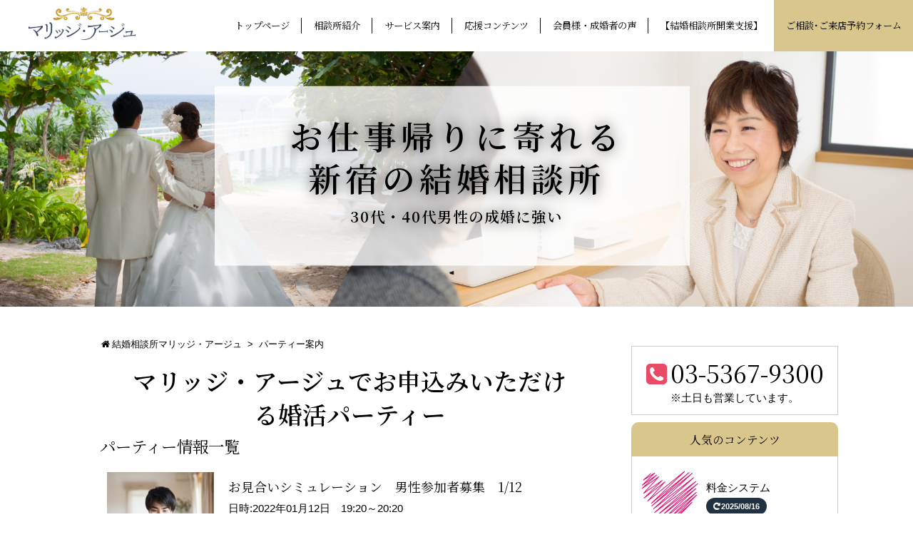

--- FILE ---
content_type: text/html; charset=UTF-8
request_url: https://mariage-age.com/info/page/25/
body_size: 10122
content:
<!DOCTYPE html>
<html lang="ja">
<head>
<meta charset="UTF-8" >
<meta name="viewport" content="width=device-width, initial-scale=1">
<meta name="author" content="koizumi">
<link href="https://fonts.googleapis.com/css2?family=Noto+Serif+JP:wght@200;300;400;500;600;700;900&display=swap" rel="stylesheet">
<script src="https://mariage-age.com/wp-content/themes/enoughone-lambda-ma2025/script/wow.min.js"></script>
<script>new WOW().init();</script>
<title>「パーティー案内」のアーカイブ | ページ 25</title>
<meta name='robots' content='max-image-preview:large'>
	<style>img:is([sizes="auto" i], [sizes^="auto," i]) { contain-intrinsic-size: 3000px 1500px }</style>
	<link rel="alternate" type="application/rss+xml" title="結婚相談所マリッジ・アージュ &raquo; フィード" href="https://mariage-age.com/feed/">
<link rel="alternate" type="application/rss+xml" title="結婚相談所マリッジ・アージュ &raquo; コメントフィード" href="https://mariage-age.com/comments/feed/">
<link rel="alternate" type="application/rss+xml" title="結婚相談所マリッジ・アージュ &raquo; パーティー案内 フィード" href="https://mariage-age.com/info/feed/">
<link rel='stylesheet' id='wp-block-library-css' href='https://mariage-age.com/wp-includes/css/dist/block-library/style.min.css?ver=6.8.3' type='text/css' media='all'>
<style id='classic-theme-styles-inline-css' type='text/css'>
/*! This file is auto-generated */
.wp-block-button__link{color:#fff;background-color:#32373c;border-radius:9999px;box-shadow:none;text-decoration:none;padding:calc(.667em + 2px) calc(1.333em + 2px);font-size:1.125em}.wp-block-file__button{background:#32373c;color:#fff;text-decoration:none}
</style>
<style id='global-styles-inline-css' type='text/css'>
:root{--wp--preset--aspect-ratio--square: 1;--wp--preset--aspect-ratio--4-3: 4/3;--wp--preset--aspect-ratio--3-4: 3/4;--wp--preset--aspect-ratio--3-2: 3/2;--wp--preset--aspect-ratio--2-3: 2/3;--wp--preset--aspect-ratio--16-9: 16/9;--wp--preset--aspect-ratio--9-16: 9/16;--wp--preset--color--black: #000000;--wp--preset--color--cyan-bluish-gray: #abb8c3;--wp--preset--color--white: #ffffff;--wp--preset--color--pale-pink: #f78da7;--wp--preset--color--vivid-red: #cf2e2e;--wp--preset--color--luminous-vivid-orange: #ff6900;--wp--preset--color--luminous-vivid-amber: #fcb900;--wp--preset--color--light-green-cyan: #7bdcb5;--wp--preset--color--vivid-green-cyan: #00d084;--wp--preset--color--pale-cyan-blue: #8ed1fc;--wp--preset--color--vivid-cyan-blue: #0693e3;--wp--preset--color--vivid-purple: #9b51e0;--wp--preset--gradient--vivid-cyan-blue-to-vivid-purple: linear-gradient(135deg,rgba(6,147,227,1) 0%,rgb(155,81,224) 100%);--wp--preset--gradient--light-green-cyan-to-vivid-green-cyan: linear-gradient(135deg,rgb(122,220,180) 0%,rgb(0,208,130) 100%);--wp--preset--gradient--luminous-vivid-amber-to-luminous-vivid-orange: linear-gradient(135deg,rgba(252,185,0,1) 0%,rgba(255,105,0,1) 100%);--wp--preset--gradient--luminous-vivid-orange-to-vivid-red: linear-gradient(135deg,rgba(255,105,0,1) 0%,rgb(207,46,46) 100%);--wp--preset--gradient--very-light-gray-to-cyan-bluish-gray: linear-gradient(135deg,rgb(238,238,238) 0%,rgb(169,184,195) 100%);--wp--preset--gradient--cool-to-warm-spectrum: linear-gradient(135deg,rgb(74,234,220) 0%,rgb(151,120,209) 20%,rgb(207,42,186) 40%,rgb(238,44,130) 60%,rgb(251,105,98) 80%,rgb(254,248,76) 100%);--wp--preset--gradient--blush-light-purple: linear-gradient(135deg,rgb(255,206,236) 0%,rgb(152,150,240) 100%);--wp--preset--gradient--blush-bordeaux: linear-gradient(135deg,rgb(254,205,165) 0%,rgb(254,45,45) 50%,rgb(107,0,62) 100%);--wp--preset--gradient--luminous-dusk: linear-gradient(135deg,rgb(255,203,112) 0%,rgb(199,81,192) 50%,rgb(65,88,208) 100%);--wp--preset--gradient--pale-ocean: linear-gradient(135deg,rgb(255,245,203) 0%,rgb(182,227,212) 50%,rgb(51,167,181) 100%);--wp--preset--gradient--electric-grass: linear-gradient(135deg,rgb(202,248,128) 0%,rgb(113,206,126) 100%);--wp--preset--gradient--midnight: linear-gradient(135deg,rgb(2,3,129) 0%,rgb(40,116,252) 100%);--wp--preset--font-size--small: 13px;--wp--preset--font-size--medium: 20px;--wp--preset--font-size--large: 36px;--wp--preset--font-size--x-large: 42px;--wp--preset--spacing--20: 0.44rem;--wp--preset--spacing--30: 0.67rem;--wp--preset--spacing--40: 1rem;--wp--preset--spacing--50: 1.5rem;--wp--preset--spacing--60: 2.25rem;--wp--preset--spacing--70: 3.38rem;--wp--preset--spacing--80: 5.06rem;--wp--preset--shadow--natural: 6px 6px 9px rgba(0, 0, 0, 0.2);--wp--preset--shadow--deep: 12px 12px 50px rgba(0, 0, 0, 0.4);--wp--preset--shadow--sharp: 6px 6px 0px rgba(0, 0, 0, 0.2);--wp--preset--shadow--outlined: 6px 6px 0px -3px rgba(255, 255, 255, 1), 6px 6px rgba(0, 0, 0, 1);--wp--preset--shadow--crisp: 6px 6px 0px rgba(0, 0, 0, 1);}:where(.is-layout-flex){gap: 0.5em;}:where(.is-layout-grid){gap: 0.5em;}body .is-layout-flex{display: flex;}.is-layout-flex{flex-wrap: wrap;align-items: center;}.is-layout-flex > :is(*, div){margin: 0;}body .is-layout-grid{display: grid;}.is-layout-grid > :is(*, div){margin: 0;}:where(.wp-block-columns.is-layout-flex){gap: 2em;}:where(.wp-block-columns.is-layout-grid){gap: 2em;}:where(.wp-block-post-template.is-layout-flex){gap: 1.25em;}:where(.wp-block-post-template.is-layout-grid){gap: 1.25em;}.has-black-color{color: var(--wp--preset--color--black) !important;}.has-cyan-bluish-gray-color{color: var(--wp--preset--color--cyan-bluish-gray) !important;}.has-white-color{color: var(--wp--preset--color--white) !important;}.has-pale-pink-color{color: var(--wp--preset--color--pale-pink) !important;}.has-vivid-red-color{color: var(--wp--preset--color--vivid-red) !important;}.has-luminous-vivid-orange-color{color: var(--wp--preset--color--luminous-vivid-orange) !important;}.has-luminous-vivid-amber-color{color: var(--wp--preset--color--luminous-vivid-amber) !important;}.has-light-green-cyan-color{color: var(--wp--preset--color--light-green-cyan) !important;}.has-vivid-green-cyan-color{color: var(--wp--preset--color--vivid-green-cyan) !important;}.has-pale-cyan-blue-color{color: var(--wp--preset--color--pale-cyan-blue) !important;}.has-vivid-cyan-blue-color{color: var(--wp--preset--color--vivid-cyan-blue) !important;}.has-vivid-purple-color{color: var(--wp--preset--color--vivid-purple) !important;}.has-black-background-color{background-color: var(--wp--preset--color--black) !important;}.has-cyan-bluish-gray-background-color{background-color: var(--wp--preset--color--cyan-bluish-gray) !important;}.has-white-background-color{background-color: var(--wp--preset--color--white) !important;}.has-pale-pink-background-color{background-color: var(--wp--preset--color--pale-pink) !important;}.has-vivid-red-background-color{background-color: var(--wp--preset--color--vivid-red) !important;}.has-luminous-vivid-orange-background-color{background-color: var(--wp--preset--color--luminous-vivid-orange) !important;}.has-luminous-vivid-amber-background-color{background-color: var(--wp--preset--color--luminous-vivid-amber) !important;}.has-light-green-cyan-background-color{background-color: var(--wp--preset--color--light-green-cyan) !important;}.has-vivid-green-cyan-background-color{background-color: var(--wp--preset--color--vivid-green-cyan) !important;}.has-pale-cyan-blue-background-color{background-color: var(--wp--preset--color--pale-cyan-blue) !important;}.has-vivid-cyan-blue-background-color{background-color: var(--wp--preset--color--vivid-cyan-blue) !important;}.has-vivid-purple-background-color{background-color: var(--wp--preset--color--vivid-purple) !important;}.has-black-border-color{border-color: var(--wp--preset--color--black) !important;}.has-cyan-bluish-gray-border-color{border-color: var(--wp--preset--color--cyan-bluish-gray) !important;}.has-white-border-color{border-color: var(--wp--preset--color--white) !important;}.has-pale-pink-border-color{border-color: var(--wp--preset--color--pale-pink) !important;}.has-vivid-red-border-color{border-color: var(--wp--preset--color--vivid-red) !important;}.has-luminous-vivid-orange-border-color{border-color: var(--wp--preset--color--luminous-vivid-orange) !important;}.has-luminous-vivid-amber-border-color{border-color: var(--wp--preset--color--luminous-vivid-amber) !important;}.has-light-green-cyan-border-color{border-color: var(--wp--preset--color--light-green-cyan) !important;}.has-vivid-green-cyan-border-color{border-color: var(--wp--preset--color--vivid-green-cyan) !important;}.has-pale-cyan-blue-border-color{border-color: var(--wp--preset--color--pale-cyan-blue) !important;}.has-vivid-cyan-blue-border-color{border-color: var(--wp--preset--color--vivid-cyan-blue) !important;}.has-vivid-purple-border-color{border-color: var(--wp--preset--color--vivid-purple) !important;}.has-vivid-cyan-blue-to-vivid-purple-gradient-background{background: var(--wp--preset--gradient--vivid-cyan-blue-to-vivid-purple) !important;}.has-light-green-cyan-to-vivid-green-cyan-gradient-background{background: var(--wp--preset--gradient--light-green-cyan-to-vivid-green-cyan) !important;}.has-luminous-vivid-amber-to-luminous-vivid-orange-gradient-background{background: var(--wp--preset--gradient--luminous-vivid-amber-to-luminous-vivid-orange) !important;}.has-luminous-vivid-orange-to-vivid-red-gradient-background{background: var(--wp--preset--gradient--luminous-vivid-orange-to-vivid-red) !important;}.has-very-light-gray-to-cyan-bluish-gray-gradient-background{background: var(--wp--preset--gradient--very-light-gray-to-cyan-bluish-gray) !important;}.has-cool-to-warm-spectrum-gradient-background{background: var(--wp--preset--gradient--cool-to-warm-spectrum) !important;}.has-blush-light-purple-gradient-background{background: var(--wp--preset--gradient--blush-light-purple) !important;}.has-blush-bordeaux-gradient-background{background: var(--wp--preset--gradient--blush-bordeaux) !important;}.has-luminous-dusk-gradient-background{background: var(--wp--preset--gradient--luminous-dusk) !important;}.has-pale-ocean-gradient-background{background: var(--wp--preset--gradient--pale-ocean) !important;}.has-electric-grass-gradient-background{background: var(--wp--preset--gradient--electric-grass) !important;}.has-midnight-gradient-background{background: var(--wp--preset--gradient--midnight) !important;}.has-small-font-size{font-size: var(--wp--preset--font-size--small) !important;}.has-medium-font-size{font-size: var(--wp--preset--font-size--medium) !important;}.has-large-font-size{font-size: var(--wp--preset--font-size--large) !important;}.has-x-large-font-size{font-size: var(--wp--preset--font-size--x-large) !important;}
:where(.wp-block-post-template.is-layout-flex){gap: 1.25em;}:where(.wp-block-post-template.is-layout-grid){gap: 1.25em;}
:where(.wp-block-columns.is-layout-flex){gap: 2em;}:where(.wp-block-columns.is-layout-grid){gap: 2em;}
:root :where(.wp-block-pullquote){font-size: 1.5em;line-height: 1.6;}
</style>
<link rel='stylesheet' id='contact-form-7-css' href='https://mariage-age.com/wp-content/plugins/contact-form-7/includes/css/styles.css?ver=6.0.6' type='text/css' media='all'>
<link rel='stylesheet' id='theme_style-css' href='https://mariage-age.com/wp-content/themes/enoughone-lambda-ma2025/style.css?ver=6.8.3' type='text/css' media='all'>
<link rel='stylesheet' id='aurora-heatmap-css' href='https://mariage-age.com/wp-content/plugins/aurora-heatmap-premium/style.css?ver=1.7.1' type='text/css' media='all'>
<script type="text/javascript" src="https://mariage-age.com/wp-includes/js/jquery/jquery.min.js?ver=3.7.1" id="jquery-core-js"></script>
<script type="text/javascript" src="https://mariage-age.com/wp-includes/js/jquery/jquery-migrate.min.js?ver=3.4.1" id="jquery-migrate-js"></script>
<script type="text/javascript" src="https://mariage-age.com/wp-content/themes/enoughone-lambda-ma2025/script/theme_scripts2.js?ver=6.8.3" id="theme_scripts-js"></script>
<script type="text/javascript" id="aurora-heatmap-js-extra">
/* <![CDATA[ */
var aurora_heatmap = {"_mode":"reporter","ajax_url":"https:\/\/mariage-age.com\/wp-admin\/admin-ajax.php","action":"aurora_heatmap","reports":"click_pc,click_mobile,breakaway_pc,breakaway_mobile,attention_pc,attention_mobile","debug":"0","ajax_delay_time":"3000","ajax_interval":"10","ajax_bulk":"10"};
/* ]]> */
</script>
<script type="text/javascript" src="https://mariage-age.com/wp-content/plugins/aurora-heatmap-premium/js/aurora-heatmap.min.js?ver=1.7.1" id="aurora-heatmap-js"></script>
<link rel="https://api.w.org/" href="https://mariage-age.com/wp-json/"><link rel="shortcut icon" type="image/x-icon" href="https://mariage-age.com/wp-content/themes/enoughone-lambda-ma2025/images/favicon.ico">
<script type="application/ld+json">
{
	"@context": "http://schema.org",
	"@type": "BreadcrumbList",
	"itemListElement": [
		{
			"@type": "ListItem",
			"position": 1,
			"item": {
				"@id": "/",
				"name": "結婚相談所マリッジ・アージュ"
			}
		},
		{
			"@type": "ListItem",
			"position": 2,
			"item": {
				"@id": "/info/",
				"name": "パーティー案内"
			}
		}
	]
}
</script>
<meta name="robots" content="noindex">
<!-- Global site tag (gtag.js) - Google Analytics -->
<script async src="https://www.googletagmanager.com/gtag/js?id=G-894RCWG012"></script>
<script>
  window.dataLayer = window.dataLayer || [];
  function gtag(){dataLayer.push(arguments);}
  gtag('js', new Date());

  gtag('config', 'G-894RCWG012');
</script>
<meta name="pocket-site-verification" content="e87f93fedf6c678e8aa1c862940b02" />
</head>
<body class="archive paged post-type-archive post-type-archive-info paged-25 post-type-paged-25 wp-theme-enoughone-lambda-ma2025">
<div id="wrapper">
<header id="top">

<div id="header_cach">
<div id="logo"><a href="https://mariage-age.com"><img src="https://mariage-age.com/wp-content/themes/enoughone-lambda-ma2025/images/logo.png" alt="ロゴ"></a></div>
<input id="main_nav_status" type="checkbox">
<label id="main_nav_open" for="main_nav_status"></label>
<label id="main_nav_close" for="main_nav_status"></label>
<nav id="main_nav" class="menu-main-container"><ul id="menu-main" class="menu"><li id="menu-item-8218" class="menu-item menu-item-type-post_type menu-item-object-page menu-item-home menu-item-8218"><a href="https://mariage-age.com/">トップページ</a></li>
<li id="menu-item-7712" class="menu-item menu-item-type-custom menu-item-object-custom menu-item-has-children menu-item-7712"><a href="#">相談所紹介</a>
<ul class="sub-menu">
	<li id="menu-item-3660" class="menu-item menu-item-type-post_type menu-item-object-page menu-item-3660"><a href="https://mariage-age.com/service/">マリッジ・アージュについて</a></li>
	<li id="menu-item-3664" class="menu-item menu-item-type-post_type menu-item-object-page menu-item-3664"><a href="https://mariage-age.com/hajimete/">初めての方へ</a></li>
	<li id="menu-item-3663" class="menu-item menu-item-type-post_type menu-item-object-page menu-item-3663"><a href="https://mariage-age.com/nagare/">ご成婚までの流れ</a></li>
	<li id="menu-item-7713" class="menu-item menu-item-type-post_type menu-item-object-page menu-item-7713"><a href="https://mariage-age.com/company/">カウンセラー紹介</a></li>
	<li id="menu-item-7714" class="menu-item menu-item-type-post_type menu-item-object-page menu-item-7714"><a href="https://mariage-age.com/jisseki/">実績・表彰</a></li>
	<li id="menu-item-7715" class="menu-item menu-item-type-post_type menu-item-object-page menu-item-7715"><a href="https://mariage-age.com/access/">アクセス</a></li>
</ul>
</li>
<li id="menu-item-7716" class="menu-item menu-item-type-custom menu-item-object-custom menu-item-has-children menu-item-7716"><a href="#">サービス案内</a>
<ul class="sub-menu">
	<li id="menu-item-7717" class="menu-item menu-item-type-post_type menu-item-object-page menu-item-7717"><a href="https://mariage-age.com/partner/">加盟している結婚相談所連盟</a></li>
	<li id="menu-item-3662" class="menu-item menu-item-type-post_type menu-item-object-page menu-item-3662"><a href="https://mariage-age.com/admission/">料金システム</a></li>
	<li id="menu-item-3661" class="menu-item menu-item-type-post_type menu-item-object-page menu-item-3661"><a href="https://mariage-age.com/question/">結婚相談所Q&#038;A</a></li>
	<li id="menu-item-7718" class="menu-item menu-item-type-post_type menu-item-object-page menu-item-7718"><a href="https://mariage-age.com/policy/">プライバシーポリシー</a></li>
</ul>
</li>
<li id="menu-item-7719" class="menu-item menu-item-type-custom menu-item-object-custom menu-item-has-children menu-item-7719"><a href="#">応援コンテンツ</a>
<ul class="sub-menu">
	<li id="menu-item-7720" class="menu-item menu-item-type-custom menu-item-object-custom menu-item-7720"><a href="https://mariage-age.com/info/">婚活パーティー情報</a></li>
	<li id="menu-item-7721" class="menu-item menu-item-type-taxonomy menu-item-object-category menu-item-7721"><a href="https://mariage-age.com/fashion/">男性ファッションアドバイス</a></li>
	<li id="menu-item-7735" class="menu-item menu-item-type-taxonomy menu-item-object-category menu-item-7735"><a href="https://mariage-age.com/faq_answer/">質問回答コーナー</a></li>
	<li id="menu-item-7722" class="menu-item menu-item-type-post_type menu-item-object-page menu-item-7722"><a href="https://mariage-age.com/blog/">ブログ一覧</a></li>
	<li id="menu-item-7816" class="menu-item menu-item-type-post_type menu-item-object-page menu-item-7816"><a href="https://mariage-age.com/%e6%81%8b%e6%84%9b%e7%9b%b8%e6%80%a7%e8%a8%ba%e6%96%ad%e7%b5%90%e5%a9%9a%e5%8a%9b%e8%a8%ba%e6%96%ad/">恋愛診断&#038;結婚力診断</a></li>
</ul>
</li>
<li id="menu-item-7723" class="menu-item menu-item-type-custom menu-item-object-custom menu-item-has-children menu-item-7723"><a href="#">会員様・成婚者の声</a>
<ul class="sub-menu">
	<li id="menu-item-7724" class="menu-item menu-item-type-custom menu-item-object-custom menu-item-7724"><a href="https://mariage-age.com/review/">成婚者の声</a></li>
	<li id="menu-item-7742" class="menu-item menu-item-type-taxonomy menu-item-object-category menu-item-7742"><a href="https://mariage-age.com/member_blog/">会員様の活動記録</a></li>
</ul>
</li>
<li id="menu-item-7725" class="menu-item menu-item-type-custom menu-item-object-custom menu-item-7725"><a href="https://mariage-age.com/dairy/6666/">【結婚相談所開業支援】</a></li>
<li id="menu-item-4861" class="menu-item menu-item-type-post_type menu-item-object-page menu-item-4861"><a href="https://mariage-age.com/contact/">ご相談･ご来店予約フォーム</a></li>
</ul></nav></div>
<div id="header_img">
<img src="https://mariage-age.com/wp-content/uploads/2025/07/header_pc.png" height="560" width="2000" alt="ヘッダ画像">
<div class="header_txt">
<span class="first">お仕事帰りに寄れる</span>
<span class="seccond">新宿の結婚相談所</span>
<span class="headtitle">30代・40代男性の成婚に強い</span>
</div>
</div>

</header>
<div class="content">
<article>
<section>

<div id="breadcrumb" class="clearfix">
	<ul>		<li><a href="/">結婚相談所マリッジ・アージュ</a></li>
		<li>&gt;</li>
		<li>パーティー案内</li>
	</ul>
</div>
<h1>マリッジ・アージュでお申込みいただける婚活パーティー</h1>
<h2>パーティー情報一覧</h2>

<div id="post-5445" class="post-5445 info type-info status-publish has-post-thumbnail">



<div class="excerpt_list">

        <div class="excerpt_sumb"><img width="150" height="150" src="https://mariage-age.com/wp-content/uploads/2021/12/4804974_s-150x150.jpg" class="attachment-size3 size-size3 wp-post-image" alt="婚活アドバイス" decoding="async" /></div>
        <div class="excerpt_txt"><h3>お見合いシミュレーション　男性参加者募集　1/12</h3>
		<p>日時:2022年01月12日　19:20～20:20<br><span class="txt_info">お見合いってどんな感じで話したら良いのか？
一つずつの話題の時間配分は？
笑顔で話せているのかな？

男性会員さんはいろいろお悩みになっていると思います。

このコロナ禍でも結婚への意識の...</span>
<a href="https://mariage-age.com/info/5445/">詳細を見る</a></p>

</div>
</div>

<div id="post-5441" class="post-5441 info type-info status-publish has-post-thumbnail">



<div class="excerpt_list">

        <div class="excerpt_sumb"><img width="150" height="150" src="https://mariage-age.com/wp-content/uploads/2021/12/20220122-1-150x150.jpg" class="attachment-size3 size-size3 wp-post-image" alt="新春オンラインパーティー" decoding="async" /></div>
        <div class="excerpt_txt"><h3>新春オンラインパーティー</h3>
		<p>日時:2022年01月22日　13:00～14:30<br><span class="txt_info">定員数　男性6名 女性6名


新しい年の始まりには、新しい出逢いが待っているはず♪
まずはオンラインを活用して、フィーリングの合う方を見つけましょう。

1対1トークがメインのパーティー...</span>
<a href="https://mariage-age.com/info/5441/">詳細を見る</a></p>

</div>
</div>

<div id="post-5436" class="post-5436 info type-info status-publish has-post-thumbnail">



<div class="excerpt_list">

        <div class="excerpt_sumb"><img width="150" height="150" src="https://mariage-age.com/wp-content/uploads/2021/12/20201205-150x150.jpg" class="attachment-size3 size-size3 wp-post-image" alt="クリスマスパーティー" decoding="async" /></div>
        <div class="excerpt_txt"><h3>表参道クリスマス&#038;ＥｎｄＹｅａｒ婚活パーティー</h3>
		<p>日時:2021年12月30日　13:00～17:00<br><span class="txt_info">リアルパーティーで運命的な出会いを♪

結婚相談所が主催する結婚を目的とした真面目なパーティーです。
だからこそ半数から８割という驚きのマッチング率を誇っています。
ご成婚者が続出しています。...</span>
<a href="https://mariage-age.com/info/5436/">詳細を見る</a></p>

</div>
</div>

<div id="post-5433" class="post-5433 info type-info status-publish has-post-thumbnail">



<div class="excerpt_list">

        <div class="excerpt_sumb"><img width="150" height="150" src="https://mariage-age.com/wp-content/uploads/2021/12/4294872_s-150x150.jpg" class="attachment-size3 size-size3 wp-post-image" alt="" decoding="async" loading="lazy" /></div>
        <div class="excerpt_txt"><h3>大人の趣味婚活　男性46歳～58歳、女性44歳～54歳</h3>
		<p>日時:2022年01月10日　14:30～16:00<br><span class="txt_info">大 人 の 趣 味 婚 活
今回のテーマ
お出かけ＆温泉、国内・海外etc旅行好きな方
そして
年収600万円以上 ＆女性をリードすることが好きな紳士的な男性
×
肌がキレイ、美人、可愛い...</span>
<a href="https://mariage-age.com/info/5433/">詳細を見る</a></p>

</div>
</div>

<div id="post-5439" class="post-5439 info type-info status-publish has-post-thumbnail">



<div class="excerpt_list">

        <div class="excerpt_sumb"><img width="150" height="150" src="https://mariage-age.com/wp-content/uploads/2021/12/togo-150x150.jpg" class="attachment-size3 size-size3 wp-post-image" alt="東郷神社" decoding="async" loading="lazy" /></div>
        <div class="excerpt_txt"><h3>婚活パワースポットで良縁祈願！隠田神社 &#038;東郷神社を巡る初詣コン</h3>
		<p>日時:2022年01月08日　14:00～17:00<br><span class="txt_info">男性会員定員	10人【空きあり】
女性会員定員	10人【空きあり】

東京大神宮への参拝ができなくなったことに伴いコースを変更致しました。
直前の変更となりましたことお詫び申し上げます。
以...</span>
<a href="https://mariage-age.com/info/5439/">詳細を見る</a></p>

</div>
</div>

<p class="local-navigation">
<a class="prev page-numbers" href="https://mariage-age.com/info/page/24/">&laquo; 前へ</a>
<a class="page-numbers" href="https://mariage-age.com/info/">1</a>
<span class="page-numbers dots">&hellip;</span>
<a class="page-numbers" href="https://mariage-age.com/info/page/22/">22</a>
<a class="page-numbers" href="https://mariage-age.com/info/page/23/">23</a>
<a class="page-numbers" href="https://mariage-age.com/info/page/24/">24</a>
<span aria-current="page" class="page-numbers current">25</span>
<a class="page-numbers" href="https://mariage-age.com/info/page/26/">26</a>
<a class="page-numbers" href="https://mariage-age.com/info/page/27/">27</a>
<a class="page-numbers" href="https://mariage-age.com/info/page/28/">28</a>
<span class="page-numbers dots">&hellip;</span>
<a class="page-numbers" href="https://mariage-age.com/info/page/45/">45</a>
<a class="next page-numbers" href="https://mariage-age.com/info/page/26/">次へ &raquo;</a></p>


<div class="action_button">
<p><a href="https://mariage-age.com/contact/" class="b_button">面談のご希望の方</a></p>
<p>東京で婚活中の方はぜひ一度ご連絡ください。</p>
<p><a href="https://lin.ee/mOxRuSA" class="line-button" onclick="gtag('event', 'クリック', {
  'event_category': 'ライン誘導バナー',
  'event_label': 'links'
});">LINE公式アカウント登録</a></p>
<p>LINEでの無料相談できます。</p>
</div>

</div>

</section>
</article>
<div id="sidebar">
  <div class="sidebar_item">
  <ul class="sidebar_widget"><li id="text-3" class="widget widget_text">			<div class="textwidget"><p><a href="tel:03-5367-9300"><span>03-5367-9300</span></a><br />
※土日も営業しています。</p>
</div>
		</li>
<li id="imgpostwidget-2" class="widget widget_imgpostwidget"><h2 class="widgettitle">人気のコンテンツ</h2>
    <ul class="img-new-post">
        <li>
        <div class="ipw_sumb no-image"><a href="https://mariage-age.com/admission/?link=img"><img width="84" height="84" src="https://mariage-age.com/wp-content/themes/enoughone-lambda-ma2025/images/no-image.png"></a></div>
        <div class="ipw_txt"><a href="https://mariage-age.com/admission/?link=txt">料金システム</a>
		<p class="post-modified">2025/08/16</p>


</div>


    </li>
        <li>
        <div class="ipw_sumb no-image"><a href="https://mariage-age.com/partner/?link=img"><img width="84" height="84" src="https://mariage-age.com/wp-content/themes/enoughone-lambda-ma2025/images/no-image.png"></a></div>
        <div class="ipw_txt"><a href="https://mariage-age.com/partner/?link=txt">加盟している結婚相談所連盟</a>
		<p class="post-modified">2025/08/10</p>


</div>


    </li>
        <li>
        <div class="ipw_sumb no-image"><a href="https://mariage-age.com/trialcourse/?link=img"><img width="84" height="84" src="https://mariage-age.com/wp-content/themes/enoughone-lambda-ma2025/images/no-image.png"></a></div>
        <div class="ipw_txt"><a href="https://mariage-age.com/trialcourse/?link=txt">お試しコース</a>
		<p class="post-date">2025/08/10</p>


</div>


    </li>
        <li>
        <div class="ipw_sumb"><a href="https://mariage-age.com/policy/?link=img"><img width="84" height="84" src="https://mariage-age.com/wp-content/uploads/2019/12/hands-1031665_1280-2-84x84.jpg" class="attachment-size2 size-size2 wp-post-image" alt="" decoding="async" loading="lazy" /></a></div>
        <div class="ipw_txt"><a href="https://mariage-age.com/policy/?link=txt">プライバシーポリシー</a>
		<p class="post-modified">2025/08/09</p>


</div>


    </li>
        <li>
        <div class="ipw_sumb no-image"><a href="https://mariage-age.com/jisseki/?link=img"><img width="84" height="84" src="https://mariage-age.com/wp-content/themes/enoughone-lambda-ma2025/images/no-image.png"></a></div>
        <div class="ipw_txt"><a href="https://mariage-age.com/jisseki/?link=txt">マリッジ・アージュの実績・表彰</a>
		<p class="post-modified">2025/08/02</p>


</div>


    </li>
        </ul>
</li>
<li id="search-2" class="widget widget_search"><form role="search" method="get" id="searchform" class="searchform" action="https://mariage-age.com/">
				<div>
					<label class="screen-reader-text" for="s">検索:</label>
					<input type="text" value="" name="s" id="s" />
					<input type="submit" id="searchsubmit" value="検索" />
				</div>
			</form></li>
<li id="categories-2" class="widget widget_categories"><h2 class="widgettitle">ブログカテゴリ</h2>

			<ul>
					<li class="cat-item cat-item-8"><a href="https://mariage-age.com/advice/oaite/">お相手選び</a>
</li>
	<li class="cat-item cat-item-22"><a href="https://mariage-age.com/news/">お知らせ</a>
</li>
	<li class="cat-item cat-item-10"><a href="https://mariage-age.com/advice/kosai/">ご交際</a>
</li>
	<li class="cat-item cat-item-4"><a href="https://mariage-age.com/happy_life/">ご成婚者のその後</a>
</li>
	<li class="cat-item cat-item-5"><a href="https://mariage-age.com/party_info/">パーティ・セミナー情報</a>
</li>
	<li class="cat-item cat-item-2"><a href="https://mariage-age.com/dairy/">仲人の仕事</a>
</li>
	<li class="cat-item cat-item-7"><a href="https://mariage-age.com/advice/">婚活アドバイス</a>
</li>
	<li class="cat-item cat-item-1"><a href="https://mariage-age.com/mibunrui/">未分類</a>
</li>
	<li class="cat-item cat-item-21"><a href="https://mariage-age.com/fashion/">男性ファッションアドバイス</a>
</li>
	<li class="cat-item cat-item-23"><a href="https://mariage-age.com/faq_answer/">質問回答コーナー</a>
</li>
			</ul>

			</li>
</ul>
  </div>
  <div class="sidebar_item sidebar_fixed">
  <ul class="sidebar_widget"><li id="nav_menu-2" class="widget widget_nav_menu"><h2 class="widgettitle">ナビゲーション</h2>
<div class="menu-%e3%83%8a%e3%83%93%e3%82%b2%e3%83%bc%e3%82%b7%e3%83%a7%e3%83%b3-container"><ul id="menu-%e3%83%8a%e3%83%93%e3%82%b2%e3%83%bc%e3%82%b7%e3%83%a7%e3%83%b3" class="menu"><li id="menu-item-4723" class="menu-item menu-item-type-post_type menu-item-object-page menu-item-4723"><a href="https://mariage-age.com/infection-prevention-special/">コロナ感染防止対策ページ</a></li>
<li id="menu-item-3651" class="menu-item menu-item-type-post_type menu-item-object-page menu-item-3651"><a href="https://mariage-age.com/contact/">お問い合わせ</a></li>
<li id="menu-item-4458" class="menu-item menu-item-type-custom menu-item-object-custom menu-item-4458"><a href="https://mariage-age.com/info/">婚活パーティー</a></li>
<li id="menu-item-4457" class="menu-item menu-item-type-custom menu-item-object-custom menu-item-4457"><a href="https://mariage-age.com/review/">お客様の声</a></li>
<li id="menu-item-3653" class="menu-item menu-item-type-post_type menu-item-object-page menu-item-3653"><a href="https://mariage-age.com/company/">カウンセラー紹介</a></li>
<li id="menu-item-4947" class="menu-item menu-item-type-post_type menu-item-object-page menu-item-4947"><a href="https://mariage-age.com/jisseki/">マリッジ・アージュの実績・表彰</a></li>
<li id="menu-item-4962" class="menu-item menu-item-type-post_type menu-item-object-page menu-item-4962"><a href="https://mariage-age.com/singleness/">独身証明書について</a></li>
<li id="menu-item-3652" class="menu-item menu-item-type-post_type menu-item-object-page menu-item-3652"><a href="https://mariage-age.com/policy/">プライバシーポリシー</a></li>
<li id="menu-item-4346" class="menu-item menu-item-type-post_type menu-item-object-page menu-item-4346"><a href="https://mariage-age.com/sitemap/">サイトマップ</a></li>
</ul></div></li>
<li id="custom_html-2" class="widget_text widget widget_custom_html"><h2 class="widgettitle">相談所ご案内</h2>
<div class="textwidget custom-html-widget"><div class="ggmap"><iframe style="border: 0;" src="https://www.google.com/maps/embed?pb=!1m18!1m12!1m3!1d3240.5357210836128!2d139.70049531453873!3d35.68843233718576!2m3!1f0!2f0!3f0!3m2!1i1024!2i768!4f13.1!3m3!1m2!1s0x60188cdac9e981a1%3A0x88c83135b614d888!2z57WQ5ama55u46KuH5omAIOODnuODquODg-OCuO-9peOCouODvOOCuOODpQ!5e0!3m2!1sja!2sjp!4v1550012836793" width="600" height="450" frameborder="0" allowfullscreen="allowfullscreen"></iframe></div><p>〒160-0022 東京都新宿区新宿4-1-22 新宿コムロビル902<br class="pc_br">
TEL03-5367-9300</p></div></li>
<li id="media_image-9" class="widget widget_media_image"><h2 class="widgettitle">マル適マーク</h2>
<img width="236" height="241" src="https://mariage-age.com/wp-content/uploads/2022/04/cmsマリッシ゛・アーシ゛ュ.jpg" class="image wp-image-5686  attachment-full size-full" alt="マル適マーク" style="max-width: 100%; height: auto;" decoding="async" loading="lazy" /></li>
</ul>
  <div class="adherence_button">
  <a href="tel:03-5367-9300" onclick="gtag('event', 'クリック', {
  'event_category': '電話',
  'event_label': 'tel'
});"><img src="https://mariage-age.com/wp-content/themes/enoughone-lambda-ma2025/images/tell_button.png" alt="" width="131" height="131"></a>
  <a href="https://mariage-age.com/contact" class="go_contact" onclick="gtag('event', 'クリック', {
  'event_category': 'フォーム',
  'event_label': 'form'
});"><img src="https://mariage-age.com/wp-content/themes/enoughone-lambda-ma2025/images/mail_button.png" alt="" width="131" height="131"></a>
  <a href="#top" class="go_top" onclick="gtag('event', 'クリック', {
  'event_category': 'トップに戻る',
  'event_label': 'top'
});"><img src="https://mariage-age.com/wp-content/themes/enoughone-lambda-ma2025/images/go_top.png" alt="" width="131" height="131"></a>
  </div>
  </div>
  </div>
</div>
<footer>
<div id="follow_nav">
  <a href="tel:03-5367-9300" class="go_tel" onclick="gtag('event', 'タップ', {
  'event_category': 'フッタ電話リンク',
  'event_label': '回数'
});"><img src="https://mariage-age.com/wp-content/themes/enoughone-lambda-ma2025/images/footer_navi_phone.png" alt="" width="574" height="176"></a>


  <a href="https://mariage-age.com/contact" class="go_contact" onclick="gtag('event', 'タップ', {
  'event_category': 'フッタフォーム',
  'event_label': '回数'
});"><img src="https://mariage-age.com/wp-content/themes/enoughone-lambda-ma2025/images/footer_navi_mail.png" alt="" width="574" height="176"></a>
</div>
<div id="copylight"><small>Copyright(C) 2012-2026 <a href="https://mariage-age.com" title="結婚相談所マリッジ・アージュホーム">マリッジ・アージュ</a> All Rights Reserved.</small>
</div>
</footer>
</div>
<script type="speculationrules">
{"prefetch":[{"source":"document","where":{"and":[{"href_matches":"\/*"},{"not":{"href_matches":["\/wp-*.php","\/wp-admin\/*","\/wp-content\/uploads\/*","\/wp-content\/*","\/wp-content\/plugins\/*","\/wp-content\/themes\/enoughone-lambda-ma2025\/*","\/*\\?(.+)"]}},{"not":{"selector_matches":"a[rel~=\"nofollow\"]"}},{"not":{"selector_matches":".no-prefetch, .no-prefetch a"}}]},"eagerness":"conservative"}]}
</script>
<script type="text/javascript" src="https://mariage-age.com/wp-includes/js/dist/hooks.min.js?ver=4d63a3d491d11ffd8ac6" id="wp-hooks-js"></script>
<script type="text/javascript" src="https://mariage-age.com/wp-includes/js/dist/i18n.min.js?ver=5e580eb46a90c2b997e6" id="wp-i18n-js"></script>
<script type="text/javascript" id="wp-i18n-js-after">
/* <![CDATA[ */
wp.i18n.setLocaleData( { 'text direction\u0004ltr': [ 'ltr' ] } );
/* ]]> */
</script>
<script type="text/javascript" src="https://mariage-age.com/wp-content/plugins/contact-form-7/includes/swv/js/index.js?ver=6.0.6" id="swv-js"></script>
<script type="text/javascript" id="contact-form-7-js-translations">
/* <![CDATA[ */
( function( domain, translations ) {
	var localeData = translations.locale_data[ domain ] || translations.locale_data.messages;
	localeData[""].domain = domain;
	wp.i18n.setLocaleData( localeData, domain );
} )( "contact-form-7", {"translation-revision-date":"2025-04-11 06:42:50+0000","generator":"GlotPress\/4.0.1","domain":"messages","locale_data":{"messages":{"":{"domain":"messages","plural-forms":"nplurals=1; plural=0;","lang":"ja_JP"},"This contact form is placed in the wrong place.":["\u3053\u306e\u30b3\u30f3\u30bf\u30af\u30c8\u30d5\u30a9\u30fc\u30e0\u306f\u9593\u9055\u3063\u305f\u4f4d\u7f6e\u306b\u7f6e\u304b\u308c\u3066\u3044\u307e\u3059\u3002"],"Error:":["\u30a8\u30e9\u30fc:"]}},"comment":{"reference":"includes\/js\/index.js"}} );
/* ]]> */
</script>
<script type="text/javascript" id="contact-form-7-js-before">
/* <![CDATA[ */
var wpcf7 = {
    "api": {
        "root": "https:\/\/mariage-age.com\/wp-json\/",
        "namespace": "contact-form-7\/v1"
    },
    "cached": 1
};
/* ]]> */
</script>
<script type="text/javascript" src="https://mariage-age.com/wp-content/plugins/contact-form-7/includes/js/index.js?ver=6.0.6" id="contact-form-7-js"></script>
<script type="text/javascript" src="https://www.google.com/recaptcha/api.js?render=6LdkwZEgAAAAAFzoUllBvxD7kpUgCodx3YVu4Lam&amp;ver=3.0" id="google-recaptcha-js"></script>
<script type="text/javascript" src="https://mariage-age.com/wp-includes/js/dist/vendor/wp-polyfill.min.js?ver=3.15.0" id="wp-polyfill-js"></script>
<script type="text/javascript" id="wpcf7-recaptcha-js-before">
/* <![CDATA[ */
var wpcf7_recaptcha = {
    "sitekey": "6LdkwZEgAAAAAFzoUllBvxD7kpUgCodx3YVu4Lam",
    "actions": {
        "homepage": "homepage",
        "contactform": "contactform"
    }
};
/* ]]> */
</script>
<script type="text/javascript" src="https://mariage-age.com/wp-content/plugins/contact-form-7/modules/recaptcha/index.js?ver=6.0.6" id="wpcf7-recaptcha-js"></script>
<!--[if lt IE 9]>
<script src="https://mariage-age.com/wp-content/themes/enoughone-lambda-ma2025/script/ie_script/html5shiv.min.js" async></script>
<script src="https://mariage-age.com/wp-content/themes/enoughone-lambda-ma2025/script/ie_script/respond.min.js" async></script>
<![endif]-->
<script src="https://mariage-age.com/wp-content/themes/enoughone-lambda-ma2025/script/lazysizes.js" async></script>
<link rel="stylesheet" href="https://maxcdn.bootstrapcdn.com/font-awesome/4.1.0/css/font-awesome.css">
</body>
</html>


--- FILE ---
content_type: text/html; charset=utf-8
request_url: https://www.google.com/recaptcha/api2/anchor?ar=1&k=6LdkwZEgAAAAAFzoUllBvxD7kpUgCodx3YVu4Lam&co=aHR0cHM6Ly9tYXJpYWdlLWFnZS5jb206NDQz&hl=en&v=PoyoqOPhxBO7pBk68S4YbpHZ&size=invisible&anchor-ms=20000&execute-ms=30000&cb=v5jub282gde
body_size: 48313
content:
<!DOCTYPE HTML><html dir="ltr" lang="en"><head><meta http-equiv="Content-Type" content="text/html; charset=UTF-8">
<meta http-equiv="X-UA-Compatible" content="IE=edge">
<title>reCAPTCHA</title>
<style type="text/css">
/* cyrillic-ext */
@font-face {
  font-family: 'Roboto';
  font-style: normal;
  font-weight: 400;
  font-stretch: 100%;
  src: url(//fonts.gstatic.com/s/roboto/v48/KFO7CnqEu92Fr1ME7kSn66aGLdTylUAMa3GUBHMdazTgWw.woff2) format('woff2');
  unicode-range: U+0460-052F, U+1C80-1C8A, U+20B4, U+2DE0-2DFF, U+A640-A69F, U+FE2E-FE2F;
}
/* cyrillic */
@font-face {
  font-family: 'Roboto';
  font-style: normal;
  font-weight: 400;
  font-stretch: 100%;
  src: url(//fonts.gstatic.com/s/roboto/v48/KFO7CnqEu92Fr1ME7kSn66aGLdTylUAMa3iUBHMdazTgWw.woff2) format('woff2');
  unicode-range: U+0301, U+0400-045F, U+0490-0491, U+04B0-04B1, U+2116;
}
/* greek-ext */
@font-face {
  font-family: 'Roboto';
  font-style: normal;
  font-weight: 400;
  font-stretch: 100%;
  src: url(//fonts.gstatic.com/s/roboto/v48/KFO7CnqEu92Fr1ME7kSn66aGLdTylUAMa3CUBHMdazTgWw.woff2) format('woff2');
  unicode-range: U+1F00-1FFF;
}
/* greek */
@font-face {
  font-family: 'Roboto';
  font-style: normal;
  font-weight: 400;
  font-stretch: 100%;
  src: url(//fonts.gstatic.com/s/roboto/v48/KFO7CnqEu92Fr1ME7kSn66aGLdTylUAMa3-UBHMdazTgWw.woff2) format('woff2');
  unicode-range: U+0370-0377, U+037A-037F, U+0384-038A, U+038C, U+038E-03A1, U+03A3-03FF;
}
/* math */
@font-face {
  font-family: 'Roboto';
  font-style: normal;
  font-weight: 400;
  font-stretch: 100%;
  src: url(//fonts.gstatic.com/s/roboto/v48/KFO7CnqEu92Fr1ME7kSn66aGLdTylUAMawCUBHMdazTgWw.woff2) format('woff2');
  unicode-range: U+0302-0303, U+0305, U+0307-0308, U+0310, U+0312, U+0315, U+031A, U+0326-0327, U+032C, U+032F-0330, U+0332-0333, U+0338, U+033A, U+0346, U+034D, U+0391-03A1, U+03A3-03A9, U+03B1-03C9, U+03D1, U+03D5-03D6, U+03F0-03F1, U+03F4-03F5, U+2016-2017, U+2034-2038, U+203C, U+2040, U+2043, U+2047, U+2050, U+2057, U+205F, U+2070-2071, U+2074-208E, U+2090-209C, U+20D0-20DC, U+20E1, U+20E5-20EF, U+2100-2112, U+2114-2115, U+2117-2121, U+2123-214F, U+2190, U+2192, U+2194-21AE, U+21B0-21E5, U+21F1-21F2, U+21F4-2211, U+2213-2214, U+2216-22FF, U+2308-230B, U+2310, U+2319, U+231C-2321, U+2336-237A, U+237C, U+2395, U+239B-23B7, U+23D0, U+23DC-23E1, U+2474-2475, U+25AF, U+25B3, U+25B7, U+25BD, U+25C1, U+25CA, U+25CC, U+25FB, U+266D-266F, U+27C0-27FF, U+2900-2AFF, U+2B0E-2B11, U+2B30-2B4C, U+2BFE, U+3030, U+FF5B, U+FF5D, U+1D400-1D7FF, U+1EE00-1EEFF;
}
/* symbols */
@font-face {
  font-family: 'Roboto';
  font-style: normal;
  font-weight: 400;
  font-stretch: 100%;
  src: url(//fonts.gstatic.com/s/roboto/v48/KFO7CnqEu92Fr1ME7kSn66aGLdTylUAMaxKUBHMdazTgWw.woff2) format('woff2');
  unicode-range: U+0001-000C, U+000E-001F, U+007F-009F, U+20DD-20E0, U+20E2-20E4, U+2150-218F, U+2190, U+2192, U+2194-2199, U+21AF, U+21E6-21F0, U+21F3, U+2218-2219, U+2299, U+22C4-22C6, U+2300-243F, U+2440-244A, U+2460-24FF, U+25A0-27BF, U+2800-28FF, U+2921-2922, U+2981, U+29BF, U+29EB, U+2B00-2BFF, U+4DC0-4DFF, U+FFF9-FFFB, U+10140-1018E, U+10190-1019C, U+101A0, U+101D0-101FD, U+102E0-102FB, U+10E60-10E7E, U+1D2C0-1D2D3, U+1D2E0-1D37F, U+1F000-1F0FF, U+1F100-1F1AD, U+1F1E6-1F1FF, U+1F30D-1F30F, U+1F315, U+1F31C, U+1F31E, U+1F320-1F32C, U+1F336, U+1F378, U+1F37D, U+1F382, U+1F393-1F39F, U+1F3A7-1F3A8, U+1F3AC-1F3AF, U+1F3C2, U+1F3C4-1F3C6, U+1F3CA-1F3CE, U+1F3D4-1F3E0, U+1F3ED, U+1F3F1-1F3F3, U+1F3F5-1F3F7, U+1F408, U+1F415, U+1F41F, U+1F426, U+1F43F, U+1F441-1F442, U+1F444, U+1F446-1F449, U+1F44C-1F44E, U+1F453, U+1F46A, U+1F47D, U+1F4A3, U+1F4B0, U+1F4B3, U+1F4B9, U+1F4BB, U+1F4BF, U+1F4C8-1F4CB, U+1F4D6, U+1F4DA, U+1F4DF, U+1F4E3-1F4E6, U+1F4EA-1F4ED, U+1F4F7, U+1F4F9-1F4FB, U+1F4FD-1F4FE, U+1F503, U+1F507-1F50B, U+1F50D, U+1F512-1F513, U+1F53E-1F54A, U+1F54F-1F5FA, U+1F610, U+1F650-1F67F, U+1F687, U+1F68D, U+1F691, U+1F694, U+1F698, U+1F6AD, U+1F6B2, U+1F6B9-1F6BA, U+1F6BC, U+1F6C6-1F6CF, U+1F6D3-1F6D7, U+1F6E0-1F6EA, U+1F6F0-1F6F3, U+1F6F7-1F6FC, U+1F700-1F7FF, U+1F800-1F80B, U+1F810-1F847, U+1F850-1F859, U+1F860-1F887, U+1F890-1F8AD, U+1F8B0-1F8BB, U+1F8C0-1F8C1, U+1F900-1F90B, U+1F93B, U+1F946, U+1F984, U+1F996, U+1F9E9, U+1FA00-1FA6F, U+1FA70-1FA7C, U+1FA80-1FA89, U+1FA8F-1FAC6, U+1FACE-1FADC, U+1FADF-1FAE9, U+1FAF0-1FAF8, U+1FB00-1FBFF;
}
/* vietnamese */
@font-face {
  font-family: 'Roboto';
  font-style: normal;
  font-weight: 400;
  font-stretch: 100%;
  src: url(//fonts.gstatic.com/s/roboto/v48/KFO7CnqEu92Fr1ME7kSn66aGLdTylUAMa3OUBHMdazTgWw.woff2) format('woff2');
  unicode-range: U+0102-0103, U+0110-0111, U+0128-0129, U+0168-0169, U+01A0-01A1, U+01AF-01B0, U+0300-0301, U+0303-0304, U+0308-0309, U+0323, U+0329, U+1EA0-1EF9, U+20AB;
}
/* latin-ext */
@font-face {
  font-family: 'Roboto';
  font-style: normal;
  font-weight: 400;
  font-stretch: 100%;
  src: url(//fonts.gstatic.com/s/roboto/v48/KFO7CnqEu92Fr1ME7kSn66aGLdTylUAMa3KUBHMdazTgWw.woff2) format('woff2');
  unicode-range: U+0100-02BA, U+02BD-02C5, U+02C7-02CC, U+02CE-02D7, U+02DD-02FF, U+0304, U+0308, U+0329, U+1D00-1DBF, U+1E00-1E9F, U+1EF2-1EFF, U+2020, U+20A0-20AB, U+20AD-20C0, U+2113, U+2C60-2C7F, U+A720-A7FF;
}
/* latin */
@font-face {
  font-family: 'Roboto';
  font-style: normal;
  font-weight: 400;
  font-stretch: 100%;
  src: url(//fonts.gstatic.com/s/roboto/v48/KFO7CnqEu92Fr1ME7kSn66aGLdTylUAMa3yUBHMdazQ.woff2) format('woff2');
  unicode-range: U+0000-00FF, U+0131, U+0152-0153, U+02BB-02BC, U+02C6, U+02DA, U+02DC, U+0304, U+0308, U+0329, U+2000-206F, U+20AC, U+2122, U+2191, U+2193, U+2212, U+2215, U+FEFF, U+FFFD;
}
/* cyrillic-ext */
@font-face {
  font-family: 'Roboto';
  font-style: normal;
  font-weight: 500;
  font-stretch: 100%;
  src: url(//fonts.gstatic.com/s/roboto/v48/KFO7CnqEu92Fr1ME7kSn66aGLdTylUAMa3GUBHMdazTgWw.woff2) format('woff2');
  unicode-range: U+0460-052F, U+1C80-1C8A, U+20B4, U+2DE0-2DFF, U+A640-A69F, U+FE2E-FE2F;
}
/* cyrillic */
@font-face {
  font-family: 'Roboto';
  font-style: normal;
  font-weight: 500;
  font-stretch: 100%;
  src: url(//fonts.gstatic.com/s/roboto/v48/KFO7CnqEu92Fr1ME7kSn66aGLdTylUAMa3iUBHMdazTgWw.woff2) format('woff2');
  unicode-range: U+0301, U+0400-045F, U+0490-0491, U+04B0-04B1, U+2116;
}
/* greek-ext */
@font-face {
  font-family: 'Roboto';
  font-style: normal;
  font-weight: 500;
  font-stretch: 100%;
  src: url(//fonts.gstatic.com/s/roboto/v48/KFO7CnqEu92Fr1ME7kSn66aGLdTylUAMa3CUBHMdazTgWw.woff2) format('woff2');
  unicode-range: U+1F00-1FFF;
}
/* greek */
@font-face {
  font-family: 'Roboto';
  font-style: normal;
  font-weight: 500;
  font-stretch: 100%;
  src: url(//fonts.gstatic.com/s/roboto/v48/KFO7CnqEu92Fr1ME7kSn66aGLdTylUAMa3-UBHMdazTgWw.woff2) format('woff2');
  unicode-range: U+0370-0377, U+037A-037F, U+0384-038A, U+038C, U+038E-03A1, U+03A3-03FF;
}
/* math */
@font-face {
  font-family: 'Roboto';
  font-style: normal;
  font-weight: 500;
  font-stretch: 100%;
  src: url(//fonts.gstatic.com/s/roboto/v48/KFO7CnqEu92Fr1ME7kSn66aGLdTylUAMawCUBHMdazTgWw.woff2) format('woff2');
  unicode-range: U+0302-0303, U+0305, U+0307-0308, U+0310, U+0312, U+0315, U+031A, U+0326-0327, U+032C, U+032F-0330, U+0332-0333, U+0338, U+033A, U+0346, U+034D, U+0391-03A1, U+03A3-03A9, U+03B1-03C9, U+03D1, U+03D5-03D6, U+03F0-03F1, U+03F4-03F5, U+2016-2017, U+2034-2038, U+203C, U+2040, U+2043, U+2047, U+2050, U+2057, U+205F, U+2070-2071, U+2074-208E, U+2090-209C, U+20D0-20DC, U+20E1, U+20E5-20EF, U+2100-2112, U+2114-2115, U+2117-2121, U+2123-214F, U+2190, U+2192, U+2194-21AE, U+21B0-21E5, U+21F1-21F2, U+21F4-2211, U+2213-2214, U+2216-22FF, U+2308-230B, U+2310, U+2319, U+231C-2321, U+2336-237A, U+237C, U+2395, U+239B-23B7, U+23D0, U+23DC-23E1, U+2474-2475, U+25AF, U+25B3, U+25B7, U+25BD, U+25C1, U+25CA, U+25CC, U+25FB, U+266D-266F, U+27C0-27FF, U+2900-2AFF, U+2B0E-2B11, U+2B30-2B4C, U+2BFE, U+3030, U+FF5B, U+FF5D, U+1D400-1D7FF, U+1EE00-1EEFF;
}
/* symbols */
@font-face {
  font-family: 'Roboto';
  font-style: normal;
  font-weight: 500;
  font-stretch: 100%;
  src: url(//fonts.gstatic.com/s/roboto/v48/KFO7CnqEu92Fr1ME7kSn66aGLdTylUAMaxKUBHMdazTgWw.woff2) format('woff2');
  unicode-range: U+0001-000C, U+000E-001F, U+007F-009F, U+20DD-20E0, U+20E2-20E4, U+2150-218F, U+2190, U+2192, U+2194-2199, U+21AF, U+21E6-21F0, U+21F3, U+2218-2219, U+2299, U+22C4-22C6, U+2300-243F, U+2440-244A, U+2460-24FF, U+25A0-27BF, U+2800-28FF, U+2921-2922, U+2981, U+29BF, U+29EB, U+2B00-2BFF, U+4DC0-4DFF, U+FFF9-FFFB, U+10140-1018E, U+10190-1019C, U+101A0, U+101D0-101FD, U+102E0-102FB, U+10E60-10E7E, U+1D2C0-1D2D3, U+1D2E0-1D37F, U+1F000-1F0FF, U+1F100-1F1AD, U+1F1E6-1F1FF, U+1F30D-1F30F, U+1F315, U+1F31C, U+1F31E, U+1F320-1F32C, U+1F336, U+1F378, U+1F37D, U+1F382, U+1F393-1F39F, U+1F3A7-1F3A8, U+1F3AC-1F3AF, U+1F3C2, U+1F3C4-1F3C6, U+1F3CA-1F3CE, U+1F3D4-1F3E0, U+1F3ED, U+1F3F1-1F3F3, U+1F3F5-1F3F7, U+1F408, U+1F415, U+1F41F, U+1F426, U+1F43F, U+1F441-1F442, U+1F444, U+1F446-1F449, U+1F44C-1F44E, U+1F453, U+1F46A, U+1F47D, U+1F4A3, U+1F4B0, U+1F4B3, U+1F4B9, U+1F4BB, U+1F4BF, U+1F4C8-1F4CB, U+1F4D6, U+1F4DA, U+1F4DF, U+1F4E3-1F4E6, U+1F4EA-1F4ED, U+1F4F7, U+1F4F9-1F4FB, U+1F4FD-1F4FE, U+1F503, U+1F507-1F50B, U+1F50D, U+1F512-1F513, U+1F53E-1F54A, U+1F54F-1F5FA, U+1F610, U+1F650-1F67F, U+1F687, U+1F68D, U+1F691, U+1F694, U+1F698, U+1F6AD, U+1F6B2, U+1F6B9-1F6BA, U+1F6BC, U+1F6C6-1F6CF, U+1F6D3-1F6D7, U+1F6E0-1F6EA, U+1F6F0-1F6F3, U+1F6F7-1F6FC, U+1F700-1F7FF, U+1F800-1F80B, U+1F810-1F847, U+1F850-1F859, U+1F860-1F887, U+1F890-1F8AD, U+1F8B0-1F8BB, U+1F8C0-1F8C1, U+1F900-1F90B, U+1F93B, U+1F946, U+1F984, U+1F996, U+1F9E9, U+1FA00-1FA6F, U+1FA70-1FA7C, U+1FA80-1FA89, U+1FA8F-1FAC6, U+1FACE-1FADC, U+1FADF-1FAE9, U+1FAF0-1FAF8, U+1FB00-1FBFF;
}
/* vietnamese */
@font-face {
  font-family: 'Roboto';
  font-style: normal;
  font-weight: 500;
  font-stretch: 100%;
  src: url(//fonts.gstatic.com/s/roboto/v48/KFO7CnqEu92Fr1ME7kSn66aGLdTylUAMa3OUBHMdazTgWw.woff2) format('woff2');
  unicode-range: U+0102-0103, U+0110-0111, U+0128-0129, U+0168-0169, U+01A0-01A1, U+01AF-01B0, U+0300-0301, U+0303-0304, U+0308-0309, U+0323, U+0329, U+1EA0-1EF9, U+20AB;
}
/* latin-ext */
@font-face {
  font-family: 'Roboto';
  font-style: normal;
  font-weight: 500;
  font-stretch: 100%;
  src: url(//fonts.gstatic.com/s/roboto/v48/KFO7CnqEu92Fr1ME7kSn66aGLdTylUAMa3KUBHMdazTgWw.woff2) format('woff2');
  unicode-range: U+0100-02BA, U+02BD-02C5, U+02C7-02CC, U+02CE-02D7, U+02DD-02FF, U+0304, U+0308, U+0329, U+1D00-1DBF, U+1E00-1E9F, U+1EF2-1EFF, U+2020, U+20A0-20AB, U+20AD-20C0, U+2113, U+2C60-2C7F, U+A720-A7FF;
}
/* latin */
@font-face {
  font-family: 'Roboto';
  font-style: normal;
  font-weight: 500;
  font-stretch: 100%;
  src: url(//fonts.gstatic.com/s/roboto/v48/KFO7CnqEu92Fr1ME7kSn66aGLdTylUAMa3yUBHMdazQ.woff2) format('woff2');
  unicode-range: U+0000-00FF, U+0131, U+0152-0153, U+02BB-02BC, U+02C6, U+02DA, U+02DC, U+0304, U+0308, U+0329, U+2000-206F, U+20AC, U+2122, U+2191, U+2193, U+2212, U+2215, U+FEFF, U+FFFD;
}
/* cyrillic-ext */
@font-face {
  font-family: 'Roboto';
  font-style: normal;
  font-weight: 900;
  font-stretch: 100%;
  src: url(//fonts.gstatic.com/s/roboto/v48/KFO7CnqEu92Fr1ME7kSn66aGLdTylUAMa3GUBHMdazTgWw.woff2) format('woff2');
  unicode-range: U+0460-052F, U+1C80-1C8A, U+20B4, U+2DE0-2DFF, U+A640-A69F, U+FE2E-FE2F;
}
/* cyrillic */
@font-face {
  font-family: 'Roboto';
  font-style: normal;
  font-weight: 900;
  font-stretch: 100%;
  src: url(//fonts.gstatic.com/s/roboto/v48/KFO7CnqEu92Fr1ME7kSn66aGLdTylUAMa3iUBHMdazTgWw.woff2) format('woff2');
  unicode-range: U+0301, U+0400-045F, U+0490-0491, U+04B0-04B1, U+2116;
}
/* greek-ext */
@font-face {
  font-family: 'Roboto';
  font-style: normal;
  font-weight: 900;
  font-stretch: 100%;
  src: url(//fonts.gstatic.com/s/roboto/v48/KFO7CnqEu92Fr1ME7kSn66aGLdTylUAMa3CUBHMdazTgWw.woff2) format('woff2');
  unicode-range: U+1F00-1FFF;
}
/* greek */
@font-face {
  font-family: 'Roboto';
  font-style: normal;
  font-weight: 900;
  font-stretch: 100%;
  src: url(//fonts.gstatic.com/s/roboto/v48/KFO7CnqEu92Fr1ME7kSn66aGLdTylUAMa3-UBHMdazTgWw.woff2) format('woff2');
  unicode-range: U+0370-0377, U+037A-037F, U+0384-038A, U+038C, U+038E-03A1, U+03A3-03FF;
}
/* math */
@font-face {
  font-family: 'Roboto';
  font-style: normal;
  font-weight: 900;
  font-stretch: 100%;
  src: url(//fonts.gstatic.com/s/roboto/v48/KFO7CnqEu92Fr1ME7kSn66aGLdTylUAMawCUBHMdazTgWw.woff2) format('woff2');
  unicode-range: U+0302-0303, U+0305, U+0307-0308, U+0310, U+0312, U+0315, U+031A, U+0326-0327, U+032C, U+032F-0330, U+0332-0333, U+0338, U+033A, U+0346, U+034D, U+0391-03A1, U+03A3-03A9, U+03B1-03C9, U+03D1, U+03D5-03D6, U+03F0-03F1, U+03F4-03F5, U+2016-2017, U+2034-2038, U+203C, U+2040, U+2043, U+2047, U+2050, U+2057, U+205F, U+2070-2071, U+2074-208E, U+2090-209C, U+20D0-20DC, U+20E1, U+20E5-20EF, U+2100-2112, U+2114-2115, U+2117-2121, U+2123-214F, U+2190, U+2192, U+2194-21AE, U+21B0-21E5, U+21F1-21F2, U+21F4-2211, U+2213-2214, U+2216-22FF, U+2308-230B, U+2310, U+2319, U+231C-2321, U+2336-237A, U+237C, U+2395, U+239B-23B7, U+23D0, U+23DC-23E1, U+2474-2475, U+25AF, U+25B3, U+25B7, U+25BD, U+25C1, U+25CA, U+25CC, U+25FB, U+266D-266F, U+27C0-27FF, U+2900-2AFF, U+2B0E-2B11, U+2B30-2B4C, U+2BFE, U+3030, U+FF5B, U+FF5D, U+1D400-1D7FF, U+1EE00-1EEFF;
}
/* symbols */
@font-face {
  font-family: 'Roboto';
  font-style: normal;
  font-weight: 900;
  font-stretch: 100%;
  src: url(//fonts.gstatic.com/s/roboto/v48/KFO7CnqEu92Fr1ME7kSn66aGLdTylUAMaxKUBHMdazTgWw.woff2) format('woff2');
  unicode-range: U+0001-000C, U+000E-001F, U+007F-009F, U+20DD-20E0, U+20E2-20E4, U+2150-218F, U+2190, U+2192, U+2194-2199, U+21AF, U+21E6-21F0, U+21F3, U+2218-2219, U+2299, U+22C4-22C6, U+2300-243F, U+2440-244A, U+2460-24FF, U+25A0-27BF, U+2800-28FF, U+2921-2922, U+2981, U+29BF, U+29EB, U+2B00-2BFF, U+4DC0-4DFF, U+FFF9-FFFB, U+10140-1018E, U+10190-1019C, U+101A0, U+101D0-101FD, U+102E0-102FB, U+10E60-10E7E, U+1D2C0-1D2D3, U+1D2E0-1D37F, U+1F000-1F0FF, U+1F100-1F1AD, U+1F1E6-1F1FF, U+1F30D-1F30F, U+1F315, U+1F31C, U+1F31E, U+1F320-1F32C, U+1F336, U+1F378, U+1F37D, U+1F382, U+1F393-1F39F, U+1F3A7-1F3A8, U+1F3AC-1F3AF, U+1F3C2, U+1F3C4-1F3C6, U+1F3CA-1F3CE, U+1F3D4-1F3E0, U+1F3ED, U+1F3F1-1F3F3, U+1F3F5-1F3F7, U+1F408, U+1F415, U+1F41F, U+1F426, U+1F43F, U+1F441-1F442, U+1F444, U+1F446-1F449, U+1F44C-1F44E, U+1F453, U+1F46A, U+1F47D, U+1F4A3, U+1F4B0, U+1F4B3, U+1F4B9, U+1F4BB, U+1F4BF, U+1F4C8-1F4CB, U+1F4D6, U+1F4DA, U+1F4DF, U+1F4E3-1F4E6, U+1F4EA-1F4ED, U+1F4F7, U+1F4F9-1F4FB, U+1F4FD-1F4FE, U+1F503, U+1F507-1F50B, U+1F50D, U+1F512-1F513, U+1F53E-1F54A, U+1F54F-1F5FA, U+1F610, U+1F650-1F67F, U+1F687, U+1F68D, U+1F691, U+1F694, U+1F698, U+1F6AD, U+1F6B2, U+1F6B9-1F6BA, U+1F6BC, U+1F6C6-1F6CF, U+1F6D3-1F6D7, U+1F6E0-1F6EA, U+1F6F0-1F6F3, U+1F6F7-1F6FC, U+1F700-1F7FF, U+1F800-1F80B, U+1F810-1F847, U+1F850-1F859, U+1F860-1F887, U+1F890-1F8AD, U+1F8B0-1F8BB, U+1F8C0-1F8C1, U+1F900-1F90B, U+1F93B, U+1F946, U+1F984, U+1F996, U+1F9E9, U+1FA00-1FA6F, U+1FA70-1FA7C, U+1FA80-1FA89, U+1FA8F-1FAC6, U+1FACE-1FADC, U+1FADF-1FAE9, U+1FAF0-1FAF8, U+1FB00-1FBFF;
}
/* vietnamese */
@font-face {
  font-family: 'Roboto';
  font-style: normal;
  font-weight: 900;
  font-stretch: 100%;
  src: url(//fonts.gstatic.com/s/roboto/v48/KFO7CnqEu92Fr1ME7kSn66aGLdTylUAMa3OUBHMdazTgWw.woff2) format('woff2');
  unicode-range: U+0102-0103, U+0110-0111, U+0128-0129, U+0168-0169, U+01A0-01A1, U+01AF-01B0, U+0300-0301, U+0303-0304, U+0308-0309, U+0323, U+0329, U+1EA0-1EF9, U+20AB;
}
/* latin-ext */
@font-face {
  font-family: 'Roboto';
  font-style: normal;
  font-weight: 900;
  font-stretch: 100%;
  src: url(//fonts.gstatic.com/s/roboto/v48/KFO7CnqEu92Fr1ME7kSn66aGLdTylUAMa3KUBHMdazTgWw.woff2) format('woff2');
  unicode-range: U+0100-02BA, U+02BD-02C5, U+02C7-02CC, U+02CE-02D7, U+02DD-02FF, U+0304, U+0308, U+0329, U+1D00-1DBF, U+1E00-1E9F, U+1EF2-1EFF, U+2020, U+20A0-20AB, U+20AD-20C0, U+2113, U+2C60-2C7F, U+A720-A7FF;
}
/* latin */
@font-face {
  font-family: 'Roboto';
  font-style: normal;
  font-weight: 900;
  font-stretch: 100%;
  src: url(//fonts.gstatic.com/s/roboto/v48/KFO7CnqEu92Fr1ME7kSn66aGLdTylUAMa3yUBHMdazQ.woff2) format('woff2');
  unicode-range: U+0000-00FF, U+0131, U+0152-0153, U+02BB-02BC, U+02C6, U+02DA, U+02DC, U+0304, U+0308, U+0329, U+2000-206F, U+20AC, U+2122, U+2191, U+2193, U+2212, U+2215, U+FEFF, U+FFFD;
}

</style>
<link rel="stylesheet" type="text/css" href="https://www.gstatic.com/recaptcha/releases/PoyoqOPhxBO7pBk68S4YbpHZ/styles__ltr.css">
<script nonce="5Q61MrwEzUtps5rTW2BI8A" type="text/javascript">window['__recaptcha_api'] = 'https://www.google.com/recaptcha/api2/';</script>
<script type="text/javascript" src="https://www.gstatic.com/recaptcha/releases/PoyoqOPhxBO7pBk68S4YbpHZ/recaptcha__en.js" nonce="5Q61MrwEzUtps5rTW2BI8A">
      
    </script></head>
<body><div id="rc-anchor-alert" class="rc-anchor-alert"></div>
<input type="hidden" id="recaptcha-token" value="[base64]">
<script type="text/javascript" nonce="5Q61MrwEzUtps5rTW2BI8A">
      recaptcha.anchor.Main.init("[\x22ainput\x22,[\x22bgdata\x22,\x22\x22,\[base64]/[base64]/UltIKytdPWE6KGE8MjA0OD9SW0grK109YT4+NnwxOTI6KChhJjY0NTEyKT09NTUyOTYmJnErMTxoLmxlbmd0aCYmKGguY2hhckNvZGVBdChxKzEpJjY0NTEyKT09NTYzMjA/[base64]/MjU1OlI/[base64]/[base64]/[base64]/[base64]/[base64]/[base64]/[base64]/[base64]/[base64]/[base64]\x22,\[base64]\x22,\x22woDCgcKCQmtpw6LCilBuwrsDJMOzTRkBUhYqVMKEw5vDlcOAwpTCisOqw4VbwoRSdTHDpMKTWkvCjz5/wr97fcKJwozCj8KLw6XDjsOsw4AIwoUfw7nDo8KLN8KswqLDpUxqdVTCnsOOw7Vyw4k2wqkkwq/CuB8CXhRhEFxDfsOGEcOIdcKNwpvCv8K3ecOCw5h+wqFnw70+NhvCuioOTwvCtBLCrcKDw7fCsm1HfsODw7nCm8Ktf8O3w6XCl2V4w7DCj1QZw4xXP8K5BXfCrWVGZcO4PsKZJ8Kww60/wqMLbsOsw5nCiMOORmLDlsKNw5bCu8Kow6dXwokdSV0kwp/DuGg/HMKlVcK3TMOtw6kGXSbCmXtqAWlkwrbClcK+w7p7UMKfHBdYLAs6f8OVbwgsNsOPfMOoGkYMX8K7w63CosOqwojClsKLdRjDpsKfwoTClxUdw6pXwrXDsAXDhF7DocO2w4XChHIfU2dRwotaEBLDvnnCuXl+KWlBDsK6Q8K1wpfCskQSLx/Co8K6w5jDiiTDkMKHw4zCtyBaw4ZLesOWBCdqcsOIVsO8w7/CrQDCgkwpDlHCh8KeKl9HWX9iw5HDiMOvKsOQw4A3w6sVFkNpYMKIdcKEw7LDsMK8I8KVwr8twr7DpybDmcO0w4jDvGQ/w6cVw6/DgMKsJWENB8OMKsKgb8ORwpxow68hDCfDgHkvesK1wo8Nwp7DtyXCmybDqRTCh8OvwpfCnsOydw85UcO3w7DDoMORw6vCu8OkJljCjlnDvMOxZsKNw65/wqHCk8OKwrpAw6BrUy0Hw4rCgsOOA8ODw5NYwoLDqVPClxvCt8Ocw7HDrcOha8KCwrIKwozCq8Owwq5+woHDqBvDiAjDol8swrTCjlLCiCZic8KHXsO1w6R5w43DlsOIZMKiBlJjasOvw4PDtsO/w57DkMKPw47Ci8OPEcKYRQfCpFDDhcOMwqLCp8O1w6TCisKXA8OHw6k3Xlx/NVDDjsOTKcOAwoNYw6YKw5jDtsKOw6cswrTDmcKVZsO+w4Bhw5YtC8OwWTTCu3/ClH9Xw6TCh8KpDCvCrXsJPkjCi8KKYsOkwr1Ew6PDr8OZOiR3GcOZNm1sVsOsdWzDoixRw6vCs2djwrTCihvClAQFwrQJwoHDpcO2wq3CrhMuV8OOQcKbYCNFUjHDkA7ChMKIwpvDpD1Mw5LDk8K8OcKrKcOGfcKnwqnCj0LDrMOaw49nw5F3wpnCjQ/CvjMUP8Oww7fCmcKywpUbV8O3wrjCucOUNwvDoRbDjzzDkXI1aEfDpsO/wpFbG1rDn1t5DkAqwoBow6vCpy1fc8Otw6h6ZMKyQigzw7MAesKJw60xwqFIMFp6UsO8woNBZE7Dj8K8FMKaw5gjG8OtwokObmTDs2fCjxfDjhrDg2d4w6wxT8Oowpkkw4wSbhzCusO9MsK/[base64]/[base64]/CosO/OcOAw43DpsO6asKcKnbDkzfDlxbCuzXDmMOZwoTCksO9w4XCvQVaMQAtYcK2w6zCs1YJw5BgODrCvh3CpMOZwovDn0HDk1bDpsOVw4/Cg8OFwozDgzUFCMOgacK3BC3DlQTDonrDucOHSBfDqQBTw78Jw5bCucKXIFRcw6AUw7PCmSTDplTDvxzDhMOZQQzCgysxHGcmw6lDw77Dh8K0ZU9fwp0aV1M6fQ0RHhjDlsKkwrXDlE/[base64]/Cp8OAwpfCgUTDmsO3wq91w6TDkB5Hw45VLFzDlcKywo3CrwkSU8OZbMKCBCNQIGrDnsKdw4/[base64]/DpDwrwrJFZGjCpl0rw7djPRteeSrDui9dZ2lKw5RQwrFvw6XCq8OXw7XDo2rDrjhtw7PCjzxNcDrCssOTUToEw6xcYFPCpMO3wqTDiUnDtsK8woBSw7rDksOmMsKVw4Uzw4/DusO0bcOoF8Kvw7rDrj/[base64]/Dk8KUwohMwrfDv00Dwp/[base64]/DnsOhbUPDj8KpwpYow6sWdsOzIWB3XsOsQFF9w40lwookw6bClsOZwpAbangDwrYjLsOiwrLDgWtaVkdFw5APVCnCkMKSw5gZwpA5wqfDhcKcw4EQwq9FwpTDiMKBwqHCulfDjsKIdixYG1xvw5ZNwrpsAMOOw6XDiwUfFU/DqMK1wrpSwrolbcKzw61Qc2nChRBXwpsrwpbCtwfDow87w6nDim7Csx/CpcOjw6o9aTYCw6tBbcKhZsKfw6bCilrCuybCrzLDnMOQwovDn8OFWsO+VsOow6xCw44DH2IUfMOiGcKEwrcXVQ0/LEt8b8KBHypjUwfChMKGwo8Mw40cIQzCv8KZZsO8V8Khw4bDlcKCMiljw7XCkyd6wokFJ8OXTMOqwqfCgWbCl8OCLcKgwrFoZi3DnsKXw4pPw4xHw6DCpcOzb8Kqbm9zRsK6w4/[base64]/wpkYw4XChsKaAsOQIMKZw4BdVyFTwqldLTHDpDx1SGLChBXCisKLwpvDisK/w7lQMW7DvcKjw6HCvUUYw7odNsKvwqTDtDvCinwTB8OjwqV8Gld3H8OMAsOGGDzDpx3DmiU6w5XCslZVw6PDrCh1w7XDigokdwQZXWTCq8KCMExudMK3IxIAwq4LJxY8VQ9kEXwIw4TDlsK4wrTDsFfDoiJPwp0jw5rCj1nCvMKBw44xAhIJJ8OYw7bDhVRlw7/CpsKjVXnDqMOSM8KiwqcAwqfDiEQmEC4SJh7Cp1J7UcOYw4kXw7tWwoFowq/CusOhw61ebXkMMsKLw4p0UcKKScOADDvDt0QDw4rCmFnDisKzU2/[base64]/[base64]/woUgBMOOwo0oG8Oiw4Upw6zCqCrCvxkNLcKJwqTChsKUwpTDjMOJw6bDk8K6w5/CuMKjw5RCw4RPU8OrYMKzwpNfw5zCil5RJXZKDsO+FGFFWcKhGxjDhwBFbVMTwqPCnsOZw73CvsKWVcOmZ8KZaHBZw5JjwrDCh0oRYcKAWGnDonTCpsKgIEbCncKmFsOobQdDEsOvHsORPEjDqS9tw68Cwo0idcOUw4jChcODwq/Cp8OUw6IYwrt8w4HCmGHCjMKZwofCjR3CnsOzwpcVWcKwFzLDkMOKDcK/McKBwqnCvTjCksKXQsKvKGwAw4XDscK/w7ASH8KQw4HDpB/Du8KMIcKpw7Vxw5XCiMONwrjClQM3w6YCw5zDlcOKNMKyw7zCi8KsbMOSLEhRw5hEwp53wpjDlhLCg8OXBR8Uw6DDpMKkdyJIw6zDlcK5woM/wr/Cm8KFw4TDs045bk7CnlQ+wrPDj8KhBBbCkMKNTcK/HsKlwpbDgyw0w6vCsW51G1nDh8K3KnwONhpVwoR3w6VYMsKydcK+TwUHNgTDqcKQThYqw5EQw6tuT8OMUF8BwojDnCdDw6HDpFRiwp3CksKeUhNUe0M8Cx0Cwq7DpcK9w6V4woHDv3DDrcKaB8KYLmvDscKOJMK3wp7Cmj/DvsOaa8KUTXrCqxDCu8OtbgvCviHDhcK7fsKfDQgDTkRhDVfCk8OUw75zwrInIVJ8w5fCn8OJw7vDh8KjwoDCijd6OcKSMA/DhExlw4XCn8ONbsODwrrDuyTDnMKBwrZaHcK7wrXDjcK7Zjo8Q8KVwqXCln8Df2h0w4rDkMK+w6AWYx3CiMKrw4HDiMOvwrPCiBtcw6wiw5LDvQ3CosK9PCxSPG1Gw71qIcOsw55eUSnDpsKJwofDk0guH8KxBMKaw7o/w792IMKNC2LClzINXcO/w5p4wrlMRnFMwocWK3nCmjzDhMKUw74QCcK3eB/DhcOBw4zCulnCsMO+w4DCgsOiRMO5OmTCq8Kiw6HCsxgYb3bDv2/DpBDDvMK/KlxQW8OTEsOaNFYMXiomw5ZeZgPCp0ZxIF95fMOLWSbDisObwoPDqHcSCsOtEATClRvDgcK5GmlHw4FSCGfDsVgtw6/DtDjDgsKTRwfCtcONwpQ4EsKsDcOwezHCrCEQwo/DojvCosKjwrfDoMKDPktPwp1RwrQTAMKGXcOSwq7DvzhTw67CtDllw4HChGHCnEUzwrUqZMOKaMK3wqI4czLDlipHLcKbB2HCp8KTw4JYwqZCw7ATwpvDj8KWw4bCp3DDs0pqOsOwTHJMRkDDm0RVw7HClSjDt8OGJhkiw6AsJEBtw4TCjcOrBW/[base64]/DrsKiJcKYf8OewpMVw41Gwr1swp7CvhvChApJV8Kpw5Alw6sfCglgwo4Sw7bDusKKw7bDjklSXcKAwoPClWRWwpjDk8ONSsKVblbCp2vDvH/CtMKvUF7Cp8OrcsOwwp9nQ1xvWSnDosKYXDDDiRgjeW0DPmjCoXzDpsKCHcO7FcKSdWLCuBTCniHCqHdCwqJpZcOTX8KRwpzCjlUYb1XCpcKyGCBfw45Sw7gnw5McSyxqwpAgNhHCni7Crl97wp7CusKDwr5Dw6fDisOUYXYoc8OHb8Oywo9tScO+w7x/EFkYw7XCn3wqf8KFfsKDBcKUwrEmXsOzw6PCowBXRisOW8OYXMKWw6JQMEjDrXcjJ8O5wpjDqV3DkQlGwoTDjVrClcKZw6bDpw8yR0tjGsODwrkMEsKWwo7Cr8KlwoTDmysiw5BobVJqAMOWw5XCqncgc8KlwqfCkVB/LmPCnzYMR8O5CcKhdBHDm8O7N8K+wpQ4wqzDkyjClD1pPkFhd3nDjcOeKkrDg8KaPMKNDU9WKsOZw45vRMKYw4dtw6DDmj/CvcKGZUnDhRzCtXbDkMKww7FZSsKlwobDt8O+G8Ofw7/DlcOjwqxnwrTDusO2FDAsw4bDuEMBai3CuMOGHMKidy8ybMKyJsKHTm8Qw4Q8HzzDjBLDtEzCnsKwF8OMBMK4w4Jofk1nw6oEEsOuaBY5Uy/[base64]/CtMK0w73CqMOWwqs5w7k9ATnCglUgacOLw4DCmmTDisOmdsO/aMKSw7dVw6PDmzLCiHFbQsKOZMOeBFktQcKqQcOFw4Q5bsOTQlzDl8Kdw5LDisKOQE/Dm2ILZMKqLWLDsMODw78Dw6plDjICQcOgK8Kpw6zClMOBw7DCi8Opw5DCj2HDl8KXw5ZnNTvCvEHCg8K5WsKMw4zDkHt+w4fDhBotwr7DgXjDoFogcsOvwq4ew7ETw7/[base64]/[base64]/[base64]/Dj8O6wp7DpHPCrUnDr8Krw4fCuCfDjjzDlwnDjsOVwp/Ci8OvJ8Khw5kNFsOObsOjGsOJA8Kyw6IXwqA1w7rDksKSwrxLFcKiw4jDjjtWTcKgw5VEwqkCw7Nlw7BubcOJJsOYHsO/AUglTjF9eCzDkizDmMODKsOzwq5eTxU1PcO3wpjDoTjDt3RJGMKIw4rCmcKZw77Dm8KDDMOMw7XDrQHClMO8wq/[base64]/DkwLDmMKeMW1/[base64]/CuzHClcKlw7vDklrDpnJrcQ4aT8OxwrMxwrvCocKVwp7DvBPChzMXwokzYcKhwp3Do8KHw5/CojkOwoRUbMKwwrnDh8OpXVYEwrQfAsOXfsKbw5Iobj7DmHMlw7TCisKAXV4nS0HCm8K7MMOXwpXDtcK5KsKfw4AaPsOrfRbDrlrDssOKScOow4HCp8Kwwpx3WygMw6MORTHDlsOtw5plISHDlBTCvMKBwrhkVhUCw4nCvzISwoA7exbDqMOJw4nCvHRVwqdBwq/Cph/DnyhMw5/DgxrDqcKWwqUaYsO0wonDh2XDik/[base64]/DmcOLGE10FMKtw4ZYwpHCpFgBbD5MwqYEwpcBPkNNfsO+w59JVn7CgGTCkyEXwq/DssOtwqU1w43DmRBqw4DCpsK/TsO1CjEzFgsZw6LCrUjDhG9iDjLDpcK8FMKgw4IpwpxfecKqw6XDmj7Dv0xgw44yL8KWcsOpw5PDkVVFwrxeRATDgMOyw7/Dm0XDgMOIwqVXw54JFVbCgVQhcgHCtXPCosOOFsOfNMKuwr3Cp8O+w4RxMsOawoRVYVbDhcK/NhbCh2VAK0jCksO8w5PDqsOlwrlyw4LCt8KGw759w5hgw7Rbw7vCgjptw4cjwowDw5I4YcKvWMKBaMKYw7gDGsKqwpVjVsOTw5kawpVvwrQLw73ChsOOLMK7w4nDjRJLwqhNw5EfXDF4w6XDhMKHwr/[base64]/CgVnCsAvChx/Dg8OmI8Khwo3DrjzDicKUwrLDkwl4OcKEA8Kaw4fDmXjCqcKtY8OKw5PCscOmAEsEw4/[base64]/[base64]/[base64]/CvD/[base64]/JidmUSDDjD5ZAwpswoTCqwzCtcKew4nDhMORw5ACOgTCiMKbw4YrbxXDr8Owfz9PwoghWmpaOsOuw5DDrsKFw5pCw5VzRwTCskZVMsKuw4Z2QcK2w5EwwqxdbsKpw6oDPR5+w5VTb8KHw5pEwoLChsKFI0nDi8K/RDoVw5YNw6QFezDCtsOfLFfCqiQoBW8oWjMGw5JRSD7Duj3Dq8K0SQZnDsK/HsKGwrlldCvDjm3ChHoxw7c/biHDr8OVwpTCvTTDmcOtIsOmwql9BCBkGQrDvBF3wpXDgMKJLhfDv8KvMiV0F8ODw6LDpsKAw7fCnRzChcKcNF3CpMKcw4JSwoPCux3DmsOiFsOkw4QaH3cgwqfCsDpsPDzDoAIxTD0cw4IWw7bDk8O/wrIMVh9hNhEOwojDhATCgGc2E8K/[base64]/T8K1asOqw4/[base64]/DnsOXKBrCusOKw6fDsMKgwoINwrTDmsKbDjUzwp/[base64]/H8ODXSZNXVk3cCzCkcOOBMOVEMOtw6ENS8OtQ8OXecKIQ8OWwrXDoj7DgTQvQDzCp8OFYSzDucK2woTCjsO2dBLDrMOPIiBwUHLDoEpFwrvDrcKpZcOCQcOhw6LDsRnCuW9cw7/DoMK3PS3Dk2g8RzbDj0ArJG1LXVjDiW4WwrwAwpghVwVGw714NsOvW8OVE8O8wonCh8KXw7HCukzCkh9Vw5Vswq8tJiPCi1nCpk0zM8OVw6U0BljCnMOJYcOoFMKLZcKWMsO9w7/[base64]/[base64]/w4FzV8KZDsKxw7vCuMKjwqMdWMKTwoXCvBrDgcOjwr/DqMK1H0I9bgTDv1bCvHUREMOXHgXCusOyw6k/N18gwprCp8KsYAXCunxtw7TClBdef8Kyb8Omw7dKwpNMcwgRwo/CvyrCisKoAWsTXQADLj3DsMOmTRrDiDPCgVw+b8OYw67Cr8KELBtiwpYxwq/CuDY4IlPCsQhGwpp1wrVHT08kFMOUwoLCj8KswrdTw5HDqsKKFgPCvsOewpRFwoHCoG7Cm8OaIRjCmcKRwqdcw7wQwrrClMKwwqc1w4/CqE/DgMODwpVhGjPCmMK7UU7DrF8vam3CqsOaesK+YMK4w7ImHcODw7QrXkMpeAnCvxg4BRFnw6FAfF8NFhgxCW5/w5Maw4kjwrowwpzCnj02w4gDw50uWcOfw6ZaPMKJMMKfw5t/w4IMR1BswrUwCcKEw506w6jDlXtqw7syG8OrYGpvwqbCnMOIU8OjwoIAAAQlJ8OaKwrCl0JlworDh8KhBEjChEfDpMOVBcOpTcKNbcK1wrXCj2ZkwocOw63CvWvClMO7OcOQwr7Do8O1w6Q4wpN/w64dMGrCp8K4Y8OdM8O3ASPDiwbDjsOMw4fDuVNMwpwAw6rDt8K+wpV5wrfCocKRVcK0bMKcMcKYE3jDkUZcw5LDsnpXDRTCp8OQdEpxHsOfBMKCw64+Q1TDn8KCdcOFVBnClkfClcK9w7fCvUJzwpt/wpdew7bCuzXCpsKRQCAew7xHwofDhcKFw7XChMOcwq8twozDosKgw6XDtcKEwo3DpQHCqXZhHxYAwrXDhcOCw7IfSFkTRSvDkSMDG8KIw5chwobDn8KHw6zCusONw4cTw5ctJcOXwqwSw69rO8Okwr/CpGHCq8OxworDo8ORLcOWasOVwq4aEMOJY8KUWSTCosOhw7LDjGbDrcK1wpUzw6LCkMKFwqTDrEdSwq7CnsOeQcOLG8OoL8O1QMObwrQIw4TCtMOGw7HDvsOYw5vCnMK2ccO4wpN+w6VKOMOOw60Jw5jClTQ/SQlUwqV/[base64]/LcOawrPCi8K9G8OSa8Otwp/Cj8KnInnCq2/DrkPDrsKWwrp9BBlbI8OvwoMTAMK7wqrDhcOoYW/DsMO3UMKSw7nCkMKeEcKobDNfRBbCucK0WMKpaR9yw7HDmHoqPsORSy5Awp/[base64]/[base64]/DogbDgAomX8O1w5B9w4rCuH8cwo/[base64]/wq9ZZn7Du03DhsOHCCDDpMK9w5XDimXDuhHDhcO5wrMiB8KsYsOvw6DDnArDgS48wpjDpsKQQcOAw4nDlMOZw6daNsKuw4/DrsOkdMKgwpANN8KFeAzCkMKiwpLComQ5wqDDjMOQVnvDqibDpMKjwpQ3w7cuF8Knw6hUQsO1QUjCjsKLCjXCkzXCmCV3M8O0VnDCkGHCrT/Co0XCtUDCi3o9RcKnTMK6wqPCm8Ktwp/Dm1/DpkzCoU3CqMK9w6wrCTnDqRbCgxPCqcKsGcOAw4FmwokDc8KEVE1aw4ZEcmFLwqHCpsO/AsKQKDLDpE3Ch8OUwrPCnwpQwoTDvmTDiAMMGhnClEwEJDHDjsOEN8OCw7w0w5E4w5UhdW5UJDfDksKyw7XDoz9bw4TCgWLDkR/CosO/w4E4FjILTsKSwpjDhMKlXcK3w4hkwr5Sw51MPsKzwrlDw4kHwollD8OJCA9vWcKIw6Y6wrvDicOMwpgGw7DDpjbDtDTCmsOFI39BC8K6XMKoFBYwwr5Xw5Bhw5hgw60owp7CmHfDnsO7A8KOw4hxw4jCvMOtcMKPw7rDsCtfSkrDrTfCgsKHL8KFPcO6Ph1lw4w/w5bDoHggwrDDo2kQGMKmSFbCksKzL8KPPSdBGsOXwoFPw7kWw5XDoDbDhSlnw5w1QlrCpcOsw4rDpcKzwoU7Wxkhw6dywrDDoMOTw5MpwrVgwoXCintlw7VGw7QDw49hw5Ydwr/[base64]/G35yw7rCvsKmw7zCmUUaw7zDmsKTKwHDn8OSw6PDvMO7wovDq3TCuMK9U8OyNcKdwrjCqcKyw4TDiMK1w4vCpMKbwp4BQh8YwpPDtGzCrShncMKTWsKdwrnCi8Ogw68WwpvCusOYw6ZYVwkVUjENwoMQw5nDnMOsP8KvBx3DjsKTw4bCg8KYO8O7eMKdR8KCIcO/RC3Cpy7CnSHDqE7CgsOfPT/DiHDDscO+w5YKwprCij1awozCs8OAQcKhPQJnbnsRw6pdUcKrwqHDhFhND8KMw4Mmw6w5TkLChwAZRls7BizDtHtUbxPDpy3DkXBew4XDjnlywovCgcKQcSZQwoPCu8Orw5llw7M6w7xLd8OjwoTCgDfDn3HCjlRvw4/Dk0rDp8KiwrgUwos9ZsKbwrLDlsOvw4tow6Mbw5LCgyXCskURYz/CicKWw73ClsKeH8O+w43DhGTDv8OAZsKuMlEHwpbCoMO8GwwPU8KnASw6w6l9wrwpwplPd8O0OHjClMKJwqw8ScKndRd+wrUEwp/CvTN3ZMOyK2HCqsKlFkTCnMOCPDlXwrNow6kZLMKnw5bDu8OaBMOaLhlaw5LCgMOswrcyKMKRwqkgw4PDnnp4QcOELyzDkcO2XgvDkHLCklnCr8Oqwp3CjMKbNRPCpsOeJA8mwrUjLDpvw7Q2S2XDni/DoicNb8OWRcOWwrTDsFzDq8O0w7bDlnDDg1rDnnzCm8Kdw7hgw7gYKUg/JMKWwoXClwPCo8OOwq/CsjleM2Bxbx7DqGNWw5LDsAlswrtLMnzCrMK2w7/DvMOeZSbClknCg8OWG8OIIjh3wqjDssKNwqfCjF1tGsOaBcOOwoPCu2LCvzDDjmHCmDfCtCNjF8KgPV1+aCMYwq9vV8O5w6ghQMKBbBI2aU/DuQfCl8KZNDvCsxYxA8KxDyvDksKeI2TDuMKKV8OnKlsQw6XDpMKhczXDq8OcSW/[base64]/ChHjDjmjCnl5EwoARIWM0Nidtw5ASQcK0wrvDgnjClMOVJGXDgA3ChwPCmlFYZ047QGksw61/LsK8XMONw7t2VFvCrMORw4XDrxrCi8OcUCZ+CC7DucOLwpoXwqQvwovDqlRWcMKjH8KyM3TCvl5twpLDjsOcwrQHwp1KUMOnw54ew4sOw49AcMOsw5PDnMK6W8OxVHfDlS5swrfCqCbDg8Krw7kZLsKJw57CpSwGDHnDrDlmCHjDg3hIw6/Ck8OBw4FcTTYcB8O4woPDi8OoQMKqw4x+wqsxbcOQwr0PasOtWBELBWQYwq/Ci8OMw7LCgMO8DkEkwrUGDcKkMDbDlnXChcK9w405T3FnwrdKw5YqDsOJFMK+w4Z+dy9jG2vDl8O2SsOXJcK0GsOwwqA4wo0Nw53CpMKMw7USA2/CksKNw6IUImjDhcOHw67CmcOzw5NIw6ZWcHvDjTPChQPCm8OHw7HCiiEtVsKEw5HCvHhjcC/ChyN2wrtMMcK8GHFVdDLDjTlNw6tlwrrDrS7DvXwQwpRwBUXClmLCpMO8wqx4QF/DkcONwoDDucO/w4w+SsKgZTHDkMOYIAB7w6QAXQVcQsOAC8OUKmbDjWkiW2PCrWx6w49wGX/DgMK5CMOOwrHDpUrCi8O2w4LClsKHJxcfwrnCnMKiwoJLwqN6KMKLC8O1TsO+w5VowojDlBnCk8OCJgvCu0XCmsKqajXChcOpY8OSw5/CvcKqwpMNwr18TkPDosOtFH0Vwo/DjDXDqn3CmFUzGCRSwrTDiEgyK1HDuUjDjsOPczNkw6BKEwtnRMKLRsOkLlfCombDk8O2w605wrdUbEVFw6Y+wr/CnQPCqXhGHcOKeXQ+woVrc8KPNcOBw4PDrS1QwpFFw5vDgWbCk2jCrMOMbVzDmgXDt21rw4YlXgnDpsOIwpIgOMOnw7/[base64]/CoMKLw4zDgS3CncKJwqMKw6zChnDDqcKQwoPCt8O4wq7CgcOCdsOOKcOTX28qwoEEw75lVkrCi0rCo2LCocO/[base64]/CgysxL09rw4TDvcKXCjwXJ8KMw7tDfmfCr8OuGlzCpmRiwroXwqc3w58LNC8qw73DisK/VzHDkjUowr3Ckg99dMKMwqHDnsKcwptKw61Pf8OyAHTCuyPDrE02HsKawogIw4fDnSBHw6h1fcKgw7LCvMKrEwvDuXt6wr3CtUtAw6toZnfDpj/Cl8OIw4XDhUDDmjHDki5hdMKmwo/Ch8Kcw6jCmBgnw6bDm8OQWQ/CrsOVw6DChMObUDYrwoLCly8RGXVQw4fChcO+wpbCsWhkB1rDrAHDocKzA8KBH0U7w4/DvcK4WMKcwp86w4drw4PDklTCsDxADxDChsOdcMKuw7FtwojDiWHCgGo9w5XDv3jCtsOPewFrOlZdWUbDiHlBwrDDj3LDsMOgw63DswzDm8OkOcKPwoHChsKWJcOWMDXDmAw2XcONeV3DpcOGSsKdHcKcwpDCnsOHwqw2w4fCqUfCtG8qf24fa2LCkG/Dm8O4YcKUw4nCjsK2wpbCisO2wr8oUVQQYRIRfyQwRcOZw5LCjC3DgH0GwpVdwpLDl8KRw7Y3w63CkcKwKj1Ew4tSd8KpRH/Do8OlO8OoVz9DwqvDggzDlsO9Rn8RQsOQwrDDkDM2wrDDgsKlw51mw67CmyxfH8OuTsODGDHDgcKsYRdUw4dDI8OHCUPCp0tKwr9gwrMvwqsCXx3CsCzClGrDpTjDqlfDtMOlNgp6Xjo6wqXDkGYZw47ChcOVw5QRwofDqcOtRBkmw6Qzw6ZIJcOffSfCp0/[base64]/Dik/DiVDChkNjwrrDvTDDlXkXXsOWHMKNw4jDsxnDiGXDhcKJwqF4wo5/JMKlw4Q2w6gLXMK4wp5RAMOYXHNzPcOfXMO8eSgYw4A2wrjCvMOJwoNlwrrCogTDjwBkQznCpxnDmMKWw4V8wr3DkhjCtBESwoLCtsKbw5LDqgcxwp3CuX7Ci8KCH8Kxw7fDs8OGwrnDnlVpwqdRwovDtcOpC8OZw63Ctj4VVhd/[base64]/LcKyw6nCrzEWwqvClSjClcK2XcKhKnEiW8K7wpw+w5QgR8OmcMOpOzfDkcKZEGgpwr7Cr2xIEMODw7fCmMOjw53Dr8Ksw5Fow5AIwo1sw6Zpw7/CglRxwrV6FgbClsOwd8Krw4pvwovCqyFGw7gcwrrDlFzCrhjCv8KHw4hqLMK4ZcOMMAPCucKkccKbw5dQw6vDrDltwq8bCGPDgx1hw6ZRbkVhGBnDrsKpwobCuMKAXHdYwozCm3Q+SsOAARNAw4djworCllnDoU7Dq07CksKswpdOw5V3wqLCgsOHZMONdhTCn8K/wqQrw5pVw593w65TwpomwpQZwocFIgFSw7sFWGM6AmzCt3wFwobDssKpw53DgcODbMOXb8O2w6VPw5t4cUbDlAsRbCkawqrDmVYVw6rDisOpw7s3Vzx4wqnClcK+HWnDncODNMKxC3nDtUMzeCjDi8O3NmREYMOuK2XDo8O2IcKFTVfCrXY/w7/DvMOIRsOmwpHDjDvCksKrR0fClWlgw7l6wqkcwoZWa8O6BEQpSwcYw5QkAzTDqcK0UcOBwp3DssK4woF+NwbDuX/DkXtWfC/DrcOgOsKCwpovdsKaIMKSYsKIwpADTxYUdD/CvMKRw64vwrzCnsKTwqEowqp5wpp8HMKtw5QbWMKzw704BGHDgCR1KCjCmXDCoj0sw5PCuRDDuMKUw7fCuDMeEMKIEk1KUsOSdsK5woLDjMOnw5I1w5nCtcOqXnDDn0NmwqfDiXdyZMK2wptewpLCti/[base64]/J0Imwp0PwqnDksKtIMOGfCrCvxLCtXzDom/Cm8Oiw5HDuMKLwoVSRMORLC0AfUkRND/CvHnCiRfDhlDDum4kP8OlPMOEw7LDmAbDgSTClMKWaj7ClcO2CcO6w4nDgsO6bsK6GMKsw7NGJm0Iw6HDrFXCjsK1w6DCtTvClXjDqwsbw43Ci8Oww5NKXMKDwrTCqxPDnsKKAwbCqMO5woIOYjxBN8KmEk1Aw6cIUsOGwp3Dv8KFM8Kiwo/[base64]/ChvCisONw4rDi8K0wpzDjSxuDmYKRgnCgMKMcsOmS8Kuw7nDlcOcwosVdsOaW8K5w4TDnsOpwrfCnj4jPMKJEjYdPsK1w4UpZcKcCcK8w5/[base64]/[base64]/DjcOvbSTCgsOLGArCrEsvb8K7WMOuw4LCvMOZwqXCpQvDpMKkwoZNdcOAwookwqHClCbCgQHDpsOMAAzDo1nCusKsIBHDqMOEw5LDuU5qfsKrZVTDq8ORd8O9dcOvw5c8wo8twpfCq8KPw5nCj8K6wp9/wqfCrcKqw6zDi2HCoQRgCgNcWTdWw5Z6PMOrwr1PwqDDolI0J3DCoEEMw7s5wpdKw6fDlTrCpV8Bw6bDqkhnwobDhirDjEhqwo1Yw4A8w4tOVm7ChMOwY8ObwpnCtsKawolbwq1UVRMDYyVPWl/[base64]/DisOaesO9PcKGQsKNwrvCtjBbw4PChMKVw61vwoTCuBrDoMKIcsKlw4Rlw63DiA/[base64]/Cq8OtM3RRw5fDjMKcA3bDlcOWw7bDpXfDqcKAw4IAaMKLwpZ3JnzCqcKcwr/[base64]/[base64]/[base64]/Cjl7CosOVwqw+w5vDmMOdw59THBJ4DsOnw7bCmR7DtmfCn8O/OcKAwq/[base64]/Dv33CpXjCoAhlHsODY8KoK1DDkMKHw6V0w6JiewPCnj3CpcKUw63Ct8KbwqfDrMK4wrPCj2zCliYrAxLClHREw5jDjsO3LmcdExdzw73CtsOBw75pZ8OqZcOKAmcWwqHDscOSwprCv8O9RRDCpMK1w4RTw5PCsRg8L8KVw7koJSTDr8OkOcO9IH/CqU4rb0FnScOZecKFwowKKcOVwpbCkyxMw4LCrMOxw6bDgcKnwoHCuMOWXMK7UcKkw6BIAsO2wph8IcKhw5zCvMKOO8O0wqs1C8KPwr8wwrfCm8KIBsOoB0bDtA02Y8KUw4A0wqxtwqpXw4lRwqLDnA9YRcKwPcODwodGwo/DtsOUU8KvazjDqsOJw5LClsKvwqMXAsK+w4DCsjoRHcKcwpAmCGRVVMKGwp9WHSFrwpQuwptswo3DkcKYw4prw59Lw67Chyh9UMKjw5/[base64]/XDfCmMOvU8K7ccOfwr9Zw4dLwoU2wqzDoTbDh8OpUsOowq7DijfDv1ljFS7Dqlc2QSnCuBnCkFLCrD3Dt8K1w5JCw7zCo8OLwoAMw4YrV3ohwpMdFMO5T8OuEsKrwrQvw5A5w6/[base64]/Do8K6w7QcUEsaAsKPw63CoMOuw4rDicOFwrvDozp4VsO0wrQjw5TDs8KVclBWwrzClFUzdsOrw6fCn8OmecOnwrY4dsOgHMKVN3B7wptbBMOuw7jCrBLCoMOiHwkRRiIDw7rCnAl1wqPDsAZ0a8K6wrQhV8OKw4HClWbDlMOew7TCrm5jbAbDlcK9E3XCknF/DTzDmMOewqvDrMOzwovChC7CmsK8BhvCu8OVwr4Xw6zDnkI0w5pENcK4Y8KxwpzDm8KsZGFuw63DhSoraCZCfsOEw4JeY8OGwo/CulTDmzVfdMOARxrCmMO0wpjDjsKcwqTCo29JZCAKbyVBNMKTw5p+WF/[base64]/w77DsRgyworDtzUZwrNOLsKBwrw/wppoZcO7IUTChDJlW8KCwp7Di8Ogw4rClcODw4dLYBbDn8O0wpnCk2xKUMKcw4pkVcKDw7ZyUcOVw7rDvRFFw5tTwqLCrw1/K8OWw6LDpcOXPcK3wqPCicKUNMOTw43CvBF/BGkeSXXCvMObwrl0K8OLJQJZwrfDjjnDjS7Du3c/RcKhwoo1esK6wq8zw43DpsOgLn3Dr8K5JGbCuXXCssOaCMOcw6/CvVkZw5fCgsOyw5fDrMKtwr7CgwAEGMO+EU11w7fDqMKqwqbDssOAwpvDtsKPwoIvw69ucMKfw7vCjwwNYFIowpE/csOFwoXCgsKDw61qwr3CrsKRXsOPwovDsMOnaGHDvMKqwo4Qw7YOw7F0elAWwolLE1MzAMKRTGvDsnQBAVglw4jDncONXcOqXMKSw40Aw4xCw7DCocOnwpbCs8KqdCvDul7CrnZcRk/CoMOBw6oRcB9swo/[base64]/enZ0wp0dwolxTsKew7ZNe3bCrcKew5LCsMK+d8OYZcKmw7fCicKmwrXDtjbCn8O/w6DDlMK8K2grworCsMO1w7zDlyJgwqrDm8KHw7nDkxMgw5BBAMKtSWHCucKXw5l/Q8K+CQXDkSoreR9vdsOXw5FCNVDDj2TClXtdFAg5bjjDtsKzwqfDoHXClj8daAEgw7gADG4ZwrXCgMKpwoVow7JZw5bDk8Knwo0Ew6sYwobDoyXCtDLCqsObwqnDuB3Cm3/DksO1wrEowp9rwrR1EMOIwr7DgC46W8KDw6g0b8OlJMOJMMK9fiEgKcKPIMKcdV8GFG1Fw6xLw5zDlkhkQ8KdKXpWwoQhMGHCnzrDhcKpwq53wo7Dr8K3w57CoSHDg1gxw4EiccOLw5ESw4/DmsOaScORw7vCoR4bw7EXMsKpw68gfXEdw7XDrMKADMOaw7oFTiTCn8OjacKoworCh8Okw7IhF8OKwqPCncKldcK8Vx3DqsOuworCoz3DlUvCvcKhwr/Cs8OoVMOGw5fCpcO2cT/CnGDDuSfDrcOtwoBowrPDugYEw5RowppTPcKCwr/Dri/[base64]/CmcOSwpDDiH/DksOpwrIBBsO2fVVnBjJ8w5TDiHPCmcOgRsOawosGw5liw4diS3PCrFZycjcAImbCtzXCocOWwo4ow5zCk8O/[base64]/ChUUXXMOWw7jCocK8wr3CgMONw6bDtsKabsKiw7LDkHPDrC7DlcOdQsK1LMK2DSZQw5XDlETDv8OSJsODbcKUMzZ2GMOpQMOxWALDlCJ5SsKpw6nDk8Kvw77Ct0cYw78mwrEbwoAAwrnCiRDDph83woTDih/CicOSVjIkwp5awrlBw7YpWcKjw68/D8K/w7TChsKFBcO5QyIAwrPCtsK5OUFXCmnDu8K9w7zConvDqSbCvMODDQzDtMKQw4XDsyNAVMKSwq4nb3E4VsOewrLDmz/DvHEuwqpbPMKCUwh8wqnDoMKVY34nTyDDsMKTN2DDkwTCvsKzUMKLRUExwq9+eMK4w7bChxtPP8KnJsKuPnnCuMOcwo17w6fDhH7CoMKmw6waUGoRw6XDkMKYwp8/w71zMMOEVQdvwpPDqcKhN0HCtALCmBx/b8O9w5lGOcOlRGBdw5HDhVlRSsKsCcOdwrnDgsO7IsKwwrPDtE/[base64]/w5jDtnbClMOZwp3CisOeFBTClws7QsKwbAHCu8OnY8O4RCDDosObYsOZAsKPwqbDngQfw7IDwp7DssOWwrF3QTrDs8Oiw7lyGwsqw4ZqFsO3PwTDqMOUV116w6DCs1wOL8O1RmjDj8O0w7vCkyXCtG/Ds8Okw5DCjRcRS8OrR2vCqWnDkMKJwotPwrTDgMO6wrASHl/DnDoWwoocEMOhRG12F8KXw7ROB8OfwpzDuMOoF3bCucKrw7/CpUXDu8OFw7LChMKuwqkyw68iRUZQw6rCgSFDbsKcw4/CksK9acK9w5PDgsKAw5lNal58TcKWOsK7wpJBJcOIIcOsMcO2w5XCqV/CiGjDrMKZwpHChcKmwoFmYMKywqTDi1hZDTrCiyw6w75qwpMqwrnDlljDq8OTw5vDmnF4wqDCq8OZADnCmcOjw6FGwpDCrggrw41hwpBcw7xjw4/CncKrdsOuw78twqdaRsKHRcO+CyPCoSbCncODcsK9LcK6wqsMwq52TsOLwqQ/wpxQwo8uBsK7wqzCs8OWXwgww4U1wrzCncOoAcOUw6PCvcKhwoBgwovCl8K8w7HDs8OWTDg/wqt3w4ULBhEew7l5IsKXHsKTwpxwwrUbwq/ClsKgwoI5DMK2wq/CvsKJHWfDqsKubB0Tw7xBExzCscO8G8KiwonCv8K/wrnDsyYCwpjCjsO8wpFIw4TDvjDDmMOOwoTCmMOAwosAS2bCtlRWKcOCUsKgK8KVZcOnU8Kqw51tDSzDnsKzL8OrAxU0KMOKw5pIw4HCh8K1wqhhw5DDs8Onwq3DjUx0ERVwSxRlWzHDv8O5w5/CqcK2SAleKDfCocKbYEBIw7lbajlIw6AFA2pPE8KHw6PDsgg9bcOzb8O1YsK0w75ow6/Dvztnw5zDpMOWbcKQX8KRJsO+wpgqR2PChEHDnMOkQcO3Z1jDuRAsdzhBwpdzw7HDvMKmwrh2V8O1w6t2w5HCtlV7w5LDm3fDnMO5B15dw7h3UmVvwqrDl0fDjMKBPsOPCCwuWcOswr3Cmx3ChMKFRsOWwq3Cu0rDg1UsMMKJG27CkMK3wpw9wq/DhEXDvklcw5toazbDoMKEBMK5w7fDoDZYZA5jScKUWMKxID/[base64]/DT1WQhk7DQ7CgcOew596w7bCpsKxw58oGSJwbGEZIMOLHcKawp5sd8KlwrpLwpZrwrrDnADDlknClMKkaT47w6HCi3QLwoXDrsOAw6E6w7YCDcKqwo50KsKAw61Hw5LDqsO0G8KIw63CgsKSd8KsA8KgWcOHFC3CkiTDnyNDw5XDpDNUIFvCvsOwAMOGw6dcwow/WMOhw7zDt8KdQS3CnTR3w5XDnjTCmHkDwq5Ww5bDjlAqKVxlw6/DiUQSwofDisKMwoEXwoMQwpPChsK2WHckBBLCmCxsBsKEFcOgMgnCosKkWgklw7vDoMKMw5XCpiTDs8K/Y2YkwpFbwpXCiHDDksOdw6fCvMKXwqXDpsK5wpNNc8K8Viw\\u003d\x22],null,[\x22conf\x22,null,\x226LdkwZEgAAAAAFzoUllBvxD7kpUgCodx3YVu4Lam\x22,0,null,null,null,0,[21,125,63,73,95,87,41,43,42,83,102,105,109,121],[1017145,971],0,null,null,null,null,0,null,0,null,700,1,null,0,\[base64]/76lBhmnigkZhAoZnOKMAhk\\u003d\x22,0,0,null,null,1,null,0,1,null,null,null,0],\x22https://mariage-age.com:443\x22,null,[3,1,1],null,null,null,1,3600,[\x22https://www.google.com/intl/en/policies/privacy/\x22,\x22https://www.google.com/intl/en/policies/terms/\x22],\x22ZLrXSAOfrdDcIfUJfu2CPoZknUOr1Jo3WNSPWfdH5EM\\u003d\x22,1,0,null,1,1768869585419,0,0,[166,160],null,[117,237,237,86,112],\x22RC-du26LvHvMc3Cpw\x22,null,null,null,null,null,\x220dAFcWeA5hE6-CukoNnWrDTCOKQ1_gZfdQ6l97aeCLUKsEJkxSQFH2ITuCsvYaaiZNYcaW1NxwOJAaUiyMsdxVUmsqioU9Ayv2rA\x22,1768952385499]");
    </script></body></html>

--- FILE ---
content_type: text/css
request_url: https://mariage-age.com/wp-content/themes/enoughone-lambda-ma2025/style.css?ver=6.8.3
body_size: 11978
content:
@charset "utf-8";

/*
Theme Name: EnoughOne Lambda MA2025
Theme URI: http://seous.info/
Description: seous origen Lambda
Version: 5.2.0
Author: R3098
Author URI: http://seous.info/
Text Domain: EnoughOne
*/

html {
  font-size: 70%;
  word-break: break-word;
}

.screen-reader-text {
  clip: rect(1px, 1px, 1px, 1px);
  position: absolute;
  overflow: hidden;
}

.gallery-caption {
  box-sizing: border-box;
}

* {
  margin: 0;
}

body {
  overflow-x: hidden;
  line-height: 1.8;
  font-size: 1rem;
}

body {
  font-family: 'SF Pro Text', 'SF Pro Icons', 'Helvetica Neue', 'Segoe UI', Helvetica, Arial, sans-serif;
}

body:lang(ja) {
  font-family: "游ゴシック体", YuGothic, "游ゴシック Medium", "Yu Gothic Medium", "游ゴシック", "Yu Gothic", sans-serif;
  font-feature-settings: "palt";
}

.clear {
  clear: both;
}

@font-face {
  font-family: "YakuHanJP";
  src: url("font/YakuHanJP-Regular.woff") format("woff"), url("font/YakuHanJP-Regular.woff2") format("woff2"), url("font/YakuHanJP-Regular.eot?") format("eot");
  font-display: swap;
}

@font-face {
  font-family: "FontAwesome";
  src: url("font/fontawesome-webfont.woff") format("woff"), url("font/fontawesome-webfont.ttf") format("truetype"), url("font/fontawesome-webfont.eot?") format("eot");
  font-display: swap;
}

.FontAwesome {
  font-family: "FontAwesome";
}

@font-face {
  font-family: "sns_icon";
  src: url("font/sns_icon.woff") format("woff"), url("font/sns_icon.ttf") format("truetype"), url("font/sns_icon.eot?") format("eot");
  font-display: swap;
}

.sns_icon {
  font-family: "sns_icon";
}

* {
  margin: 0;
}

#wrapper {
  background-color: #fff;
  box-shadow: 0 0 13px 3px rgba(17, 17, 17, 0.16);
  margin: 0 auto;
  /*overflow: hidden;*/
  width: 100%;
}

#wrapper {
  font-size: 1.3rem;
  line-height: 1.5;
  display: block;
  padding: 0;
}

.clear {
  clear: both;
}

a {
  /*text-decoration: none;
  border-bottom: 1px dotted;*/
  color: #2a64a3;
}

#sidebar a,
#sidebar:hover {
  border: none;
  color: #000;
}

a:hover,
#sidebar a:hover {
  color: peru;
}
a.link_white {
    color: #fff;
}
h1 {
  /* background-color: #000; */
  /* color: #fff; */
  font-size: 3rem;
  /* font-weight: 600; */
  padding: 5px 40px;
  font-family: 'Noto Serif JP', serif;
  font-weight: 600;
  text-align: center;
  line-height: 1.4;
}

h2,
h3,
h4,
h5 {
  font-size: 2rem;
  font-family: 'Noto Serif JP', serif;
  font-weight: 400;
}

h4,
h5 {
  margin: 10px 5px;
}

hr {
    /*border: 0;*/
    height: 1px;
    background-image: linear-gradient(to right, rgba(0, 0, 0, 0), rgba(0, 0, 0, 0.75), rgba(0, 0, 0, 0));
    margin: 20px 0;
}

hr.mobile_part {
  margin-bottom: 10px;
  border: 0;
  height: 1px;
  background-image: -webkit-linear-gradient(left, rgba(0, 0, 0, 0), rgba(0, 0, 0, 0.75), rgba(0, 0, 0, 0));
  background-image: -moz-linear-gradient(left, rgba(0, 0, 0, 0), rgba(0, 0, 0, 0.75), rgba(0, 0, 0, 0));
  background-image: -ms-linear-gradient(left, rgba(0, 0, 0, 0), rgba(0, 0, 0, 0.75), rgba(0, 0, 0, 0));
  background-image: -o-linear-gradient(left, rgba(0, 0, 0, 0), rgba(0, 0, 0, 0.75), rgba(0, 0, 0, 0));
}

@media only screen and (min-width: 641px) {
  hr.mobile_part {
    display: none;
  }
}

.page_cach {
  text-align: center;
}

.page_cach h2 {
  border-top: 1px solid;
  border-bottom: 1px solid;
  /* display: inline-block; */
  padding: 0;
  margin: 20px 5px;
  line-height: 1.9;
}

#front h2 {
  text-align: center;
}

p {
  font-size: 1.3rem;
}

.center {
  text-align: center;
}

small {
  font-size: 1.2rem;
}

b {
  background: linear-gradient(transparent 60%, #ffff66 60%);
}

strong {
  color: #B89542;
}

em {
  color: #f27070;
  font-weight: bold;
  display: inline-block;
  margin: 15px 0;
  font-size: 105%;
}

#comments>ol {
  margin-top: 10px;
  padding: 10px 5px;
}

.mobile_br {
  display: none;
}

blockquote {
  background-color: #eee;
  margin: 15px 5px 20px;
  padding: 20px;
  position: relative;
  z-index: 1;
}

blockquote:before,
blockquote:after {
  font-family: "FontAwesome";
  font-size: 3rem;
  line-height: 1;
  color: #fff;
  position: absolute;
  z-index: -1;
}

blockquote:before {
  content: "\f10d";
  left: 5px;
  top: 5px;
}

blockquote:after {
  content: "\f10e";
  right: 5px;
  bottom: 5px;
}

.wp-embedded-content {
  width: 100%;
}

.souce {
  background-color: #006699;
  color: #fff;
  font-size: 1.4rem;
  margin: 25px 5px;
  padding: 10px 20px;
}

code {
  padding: 2px 4px;
  color: #c7254e;
  background-color: #f9f2f4;
  border-radius: 4px;
  font-family: Menlo, Monaco, Consolas, Courier New, monospace;
}

.cry {
  font-size: 120%;
  font-weight: bold;
}

.talk {
  font-size: 120%;
  font-weight: bold;
  border-bottom: dotted 2px #000;
}

.alignnone {
  display: block;
  width: auto;
  height: auto;
  margin: 24px 0;
}

.aligncenter {
  display: block;
  margin: 24px auto;
  width: auto;
  height: auto;
  max-width: 80%;
}

.alignright {
  display: inline;
  float: right;
  height: auto;
  margin: 0 0 12px 12px;
}

.alignleft {
  display: inline;
  float: left;
  height: auto;
  margin: 0 12px 12px 0;
  width: 45%;
}

.wp-caption {
  background-color: #f5f5f5;
  border: 1px dotted #ccc;
  max-width: 690px;
  padding: 12px 0 5px;
  text-align: center;
}

.wp-caption img {
  max-width: 95%;
}

.content .wp-post-image {
  display: block;
  margin: 0 auto;
  padding: 0;
}

.content .wp-caption-text {
  color: #7a7a7a;
  font-family: sans-serif;
  font-size: 1.2rem;
  font-style: italic;
  line-height: 1.6;
  margin: 0;
  padding: 2px 0;
  text-align: center;
}

.attachment-post-thumbnail {
  width: 100%;
}

header {
  background-color: #fff;
  padding-bottom: 30px;
}

#header_cach {
  display: flex;
}

#logo {
  padding: 10px 40px;
  display: flex;
  align-self: center;
  /* ← 追加 */
  flex: 1 1 auto;
  /* ← 追加 */
}

#logo img {
  width: 150px;
}

#logo a {
  border: none;
}

p.access {
  display: table-cell;
  font-size: 1.3rem;
  text-align: right;
  vertical-align: middle;
  padding: 10px 40px;
}

a.access {
  color: #000;
}

#header_img {
  position: relative;
}

.header_txt {
  color: #000;
  font-family: 'Noto Serif JP', serif;
  font-size: 3.6vw;
  height: 50%;
  width: 100%;
  position: absolute;
  top: 50%;
  left: 50%;
  text-align: center;
  -ms-transform: translate(-50%, -50%);
  -webkit-transform: translate(-50%, -50%);
  transform: translate(-50%, -50%);
  line-height: 1.3;
  box-shadow: 0px 3px 10px rgba(0, 0, 0, .8) -webkit-filter: drop-shadow(0px 3px 10px rgba(0, 0, 0, .8));
  filter: drop-shadow(0px 0px 10px rgba(0, 0, 0, .8));
  font-weight: 600;
  letter-spacing: 6px;
}
img.attachment-size4.size-size4 {
    padding-bottom: 10px;
}
.headtitle {
  font-size: 1.6vw;
  line-height: 2.4;
  letter-spacing: 2px;
}

#header_img img {
  display: block;
  height: auto;
  width: 100%;
  clear: both;
}

.header_txt span {
  display: block;
}

#main_nav_status,
#main_nav_open,
#main_nav_close {
  display: none;
}

@media (min-width: 641px) {
  #main_nav {
    flex: 1 1 auto;
    font-family: 'Noto Serif JP', serif;
  }
  #main_nav a {
    color: inherit;
    font-size: 1.2rem;
    text-decoration: none;
    display: block;
  }
  #main_nav>ul {
    display: flex;
    flex-flow: row nowrap;
    height: 100%;
  }
  #main_nav>ul>li {
    flex: 1 1 auto;
    display: flex;
    position: relative;
    justify-content: center;
    align-items: center;
  }
  #main_nav>ul>li:not(:first-child):not(:last-child)::before {
    content: "";
    display: inline-block;
    border-left: 1px solid;
    height: calc(100% - 50px);
  }
  #main_nav>ul>li>a {
    padding: 15px 1em;
    width: 100%;
    text-align: center;
    border: none;
  }
  #main_nav>ul>li:hover {
    background: #ddd;
  }
  #main_nav>ul>li>ul {
    display: none;
    position: absolute;
    top: calc( 100% - 15px);
    z-index: 9999;
    text-align: left;
    background: rgba(64, 64, 64, .9);
    color: #fff;
    padding: .5em 2em;
    box-shadow: .125em .125em .25em rgba(64, 64, 64, .9);
    left: -1em;
    width: intrinsic;
    width: -moz-max-content;
    width: -webkit-max-content;
    width: max-content;
    max-width: 30vw;
    line-height: 1.8;
  }
  #main_nav>ul>li:hover>ul {
    display: block;
  }
  #main_nav>ul>li li {
    display: block;
  }
  #main_nav>ul>li ul {
    padding-left: 2em;
  }
  #main_nav>ul>li>ul a:hover {
    background: #333;
    box-shadow: -1.5em 0 .125em .06125em #333, 1em 0 .125em .06125em #333;
  }
  #main_nav>ul ul ul li:first-child>a::before {
    display: block;
    content: "";
    position: absolute;
    border: .5em solid transparent;
    border-top-color: gray;
    transform: translate(-1.25em, .7em);
  }
  #main_nav>ul>li:last-child {
    background: #D8C68C;
  }
}

#breadcrumb {
  overflow: hidden;
  padding: 0 0 10px;
}

#breadcrumb a {
  color: #000;
  border: none;
}

#breadcrumb ul {
  padding: 0;
  margin: 0;
}

#breadcrumb ul li {
  display: inline-block;
  font-size: 1.2rem;
  margin: 0 2px;
}

#breadcrumb ul li:first-child::before {
  font-family: FontAwesome;
  content: "\f015";
  margin-right: 3px;
}

.post-info {
  color: #777;
  text-align: right;
  margin: 0 0 5px;
}

.post-date:before,
.post-date-sumb:before {
  font-family: FontAwesome;
  content: "\f017";
  margin: 0 4px 0 8px;
}

.post-modified:before {
  font-family: FontAwesome;
  content: "\f01e";
  margin: 0 4px 0 8px;
}

.content {
  background-color: #fff;
  display: -webkit-flex;
  display: flex;
  padding-bottom: 30px;
  width: 1080px;
  margin: 0 auto;
}

.content p {
  margin: 10px 5px 15px;
  line-height: 1.8;
}

.content ul,
.content dl {
  margin: 20px 5px;
  padding: 0;
}

.content ul li {
  list-style: none;
  line-height: 1.8;
}

.content ol {
    margin: 15px 0;
    line-height: 1.8;
}

.content dd,
.content dt,
.content ul,
.content ol {
  font-size: 1.3rem;
}

.content dt {
  font-weight: bold;
  margin-top: 6px;
  text-decoration: underline;
}

.content dd {
  line-height: 2;
}

.content ul a::before {
  margin: 0 2px 0 5px;
}

section {
  margin: 10px 40px;
  width: 700px;
}

.local-navigation {
  text-align: center;
  padding: 10px 0;
}

#sidebar {
  width: 300px;
}

.sidebar_item {
  margin-bottom: 0;
}

.sidebar_fixed {
  position: sticky;
  margin-bottom: 0;
  top: 10px;
  z-index: 1;
}

#sidebar p {
  margin: 15px 5px 5px;
}

#sidebar ul.sidebar_widget {
  clear: both;
  display: block;
}

#sidebar ul.sidebar_widget>li>ul,
#sidebar ul.sidebar_widget>li>div {
  padding: 0px;
  border: solid #ccc;
  border-width: 0 1px 1px 1px;
  margin: 0;
  border-radius: 0 0 10px 10px;
  padding: 10px;
  background: #fff;
}

#sidebar ul.sidebar_widget>li#text-3>div {
    border: 1px solid #ccc;
    border-radius: inherit;
    text-align: center;
    padding: 5px;
}
#sidebar ul span {
    font-size: 3rem;
    font-family: 'Noto Serif JP', serif;
        line-height: 1;
}

#sidebar ul span:before {
    font-family: FontAwesome;
    content: "\f098";
    margin-right: 5px;
    color: #e94a66;
}

#sidebar h2 {
  /* background-color: #000; */
  /* border: 3px double #fff; */
  /* color: #fff; */
  /* font-weight: normal; */
  padding: 10px 15px;
  font-size: 1.4rem;
  background-color: #D8C68C;
  border-radius: 10px 10px 0 0;
  text-align: center;
}

#sidebar ul li {
  font-size: 1.3rem;
  padding: 5px 0;
  text-decoration: none;
}

#sidebar ul li li a::before {
  font-family: FontAwesome;
  content: "\f101";
  margin: 0 2px 0 5px;
}

#sidebar ul .post-date::before,
#sidebar ul .post-modified::before {
  margin: 0 2px 0 0;
}

ul.menu {
  margin: 0;
}

.textwidget {
  overflow: hidden;
}

#sidebar ul .img-new-post li {
  display: table;
  width: 100%;
  height: 100%;
  padding: 7px 0;
}

#sidebar ul .img-new-post li:not(:last-child) {
  border-bottom: 1px solid #ccc;
}

#sidebar ul .img-new-post .ipw_txt {
  display: table-cell;
  padding: 0 0 0 10px;
  vertical-align: middle;
  line-height: 1.5;
}

#sidebar ul .ipw_sumb {
  display: table-cell;
  height: 84px;
  width: 84px;
  vertical-align: middle;
}

#sidebar ul .ipw_sumb img {
  vertical-align: middle;
  /*border: 1px solid #bbb;*/
  padding: 1px;
}

#sidebar ul .img-new-post li a::before {
  content: none;
}

#sidebar ul .img-new-post p {
  color: #fff;
  margin: 3px 0;
  background: #203141;
  display: inline-block;
  border-radius: 15px;
  padding: 2px 10px;
  font-size: 1rem;
  font-weight: 700;
}

#sidebar ul .ipw_txt a {
  display: block;
}
li#custom_html-2 p {
    margin: 5px 0 0;
}
ul.sidebar_widget img {
    width: 100%;
}
footer {
  font-family: "Noto Sans Japanese";
  background-color: #203141;
  font-size: 90%;
  overflow: hidden;
  padding: 10px 0;
  text-align: center;
  clear: both;
}

.confide {
  width: 550px;
  background: #fff;
  margin: 10px auto;
  display: table;
  padding: 10px 10px 10px 46px;
  border-radius: 12px;
}

.confide p {
  font-size: 1.2rem;
}

#mcsa {
  display: table-cell;
  width: calc(70% - 40px);
  vertical-align: middle;
  border-right: 1px solid #ccc;
  padding-right: 40px;
}

#cms {
  display: table-cell;
  width: 30%;
  vertical-align: middle;
}

#copylight {
  padding: 8px;
}

small,
small a,
small a:visited {
  color: #fff;
  border: none;
}

#copylight {
  padding: 8px;
  background: #203141;
  color: #fff;
  margin-top: 10px;
}

div#news {
  /*border-radius: 12px;
  margin: 20px 0 0;*/
}

div#news h2 {
  background: #475662;
  color: #fff;
  padding: 10px;
  font-size: 1.4rem;
  text-align: center;
  border-radius: 12px 12px 0 0;
  margin: 0;
}

.event_label {
  color: #000;
  margin: 0 0 5px;
  background: #D8C68C;
  display: inline-block;
  border-radius: 15px;
  padding: 0 8px;
  font-size: 1.3rem;
  font-weight: 600;
  line-height: 1.6;
  margin-right: 5px;
}

.news_outline {
  border-top: none;
  padding: 10px 10px 0;
  border: 2px solid #475662;
  border-radius: 0 0 12px 12px;
}

.news_txt p {
  margin: 0 5px 10px;
}

.content a.line-button {
  line-height: 1.5;
  background-color: #44c767;
  border-radius: 28px;
  border: 1px solid #18ab29;
  display: inline-block;
  cursor: pointer;
  color: #ffffff;
  padding: 11px 40px;
  text-decoration: none;
  margin: 5px 0;
}

.content a.line-button:hover {
  background-color: #5cbf2a;
}

.content a.line-button:active {
  position: relative;
  top: 1px;
}

.content a.line-button:after {
  font-family: FontAwesome;
  content: "\f054";
  margin-left: 10px;
}

.content a.p_button {
  background-color: #fc8d83;
  border-radius: 28px;
  border: 1px solid #d83526;
  display: inline-block;
  cursor: pointer;
  color: #050005;
  padding: 11px 40px;
}

.content a.p_button:hover {
  background-color: #e4685d;
}

.content a.p_button:active {
  position: relative;
  top: 1px;
}

.content a.p_button:after {
  font-family: FontAwesome;
  content: "\f054";
  margin-left: 10px;
}

.action_bottun a.lb_bottun {
  line-height: 1.5;
  background-color: #e8ddbb;
  -webkit-border-radius: 28px;
  -moz-border-radius: 28px;
  border-radius: 28px;
  border: 1px solid #f7cb52;
  display: inline-block;
  cursor: pointer;
  color: #050005;
  padding: 11px 40px;
  margin: 5px 0;
}

.action_bottun .lb_bottun:after {
  font-family: FontAwesome;
  content: "\f054";
  margin-left: 10px;
}

.action_bottun .lb_bottun:hover {
  background-color: #ccb67a;
  color: #000;
}

.action_bottun .lb_bottun:active {
  position: relative;
  top: 1px;
}

.action_button a.b_button {
  line-height: 1.5;
  background-color: #d8c68c;
  -webkit-border-radius: 28px;
  -moz-border-radius: 28px;
  border-radius: 28px;
  border: 1px solid #f0d176;
  display: inline-block;
  cursor: pointer;
  color: #050005;
  padding: 11px 40px;
  margin: 5px 0;
}

.action_button .b_button:hover {
  background-color: #ded1af;
}

.action_button .b_button:active {
  position: relative;
  top: 1px;
}

.content .b_button:after {
  font-family: FontAwesome;
  content: "\f054";
  margin-left: 10px;
}

.action_button {
  text-align: center;
  margin: 20px 0;
  font-size: 1.3rem;
  font-weight: 500;
  font-family: Noto Serif JP;
  text-decoration: none;
}

.action_button p {
  text-align: center;
  margin: 8px;
}

.action_button .bk-button {
  background-color: #000005;
  border-radius: 28px;
  border: 1px solid #090f5c;
  display: inline-block;
  cursor: pointer;
  color: #ffffff;
  padding: 11px 40px;
  margin: 5px 0;
}

.action_button .bk-button:hover {
  background-color: #0e113d;
}

.action_button .bk-button:active {
  position: relative;
  top: 1px;
}

.action_button .bk-button::after {
  font-family: FontAwesome;
  content: "\f054";
  margin-left: 10px;
}

.blue {
  background: #203141;
  color: #fff;
}

.blue {
  margin: 0 -100vw;
  padding: 10px 100vw;
  background: #203141;
}

.box {
  background: #fff;
  color: #000;
  padding: 5px 25px;
  margin: 30px 0;
  display: table;
}

.box0 {
  background-size: auto auto;
  background-color: rgba(255, 255, 255, 1);
  background-image: repeating-linear-gradient(134deg, transparent, transparent 4px, rgba(221, 221, 221, 1) 4px, rgba(221, 221, 221, 1) 5px);
  margin: 20px -100vw;
  padding: 5px 100vw 30px;
}

.blue,
.box0 {
  margin-left: calc( 508.5px - 50vw);
  padding-left: calc( 50vw - 508.5px);
  margin-right: calc( 208.5px - 50vw);
  padding-right: calc( 50vw - 208.5px);
}

.box01 {
  padding: 0;
  margin-top: 20px;
}

#voice .box01 {
  background: none;
  padding: 0;
}

.omiai_txt {
  background: #fff;
  padding: 20px 10px 10px;
}

.voice_box {
  border: 2px solid #203141;
  border-radius: 12px;
  padding: 30px 30px 20px;
  background: #fff;
  line-height: 1.8;
}

.voice_box h3 {
  font-size: 2rem;
  padding: 15px 0;
  line-height: 1.5;
}

.voice_box p {
  margin: 0 5px;
  line-height: 1.8;
}

#voice hr:last-child {
  display: none;
}

.box02 {
  background: none;
}

.box_r {
  border-radius: 12px;
}

.box_img {
  display: table-cell;
  vertical-align: middle;
}

.box_txt {
  display: table-cell;
  vertical-align: middle;
  width: 70%;
  padding: 30px 20px;
}

.box h3 {
  font-size: 2.1rem;
  font-weight: 600;
}

.box p {
  margin: 2px 0 15px;
}

.box1 {
  padding: 0;
  margin: 0;
}

.box1 .box_txt {
  width: 36%;
  padding-left: 40px;
}

.box1 .first {
  font-size: 1.8rem;
  font-style: italic;
}

.box1 h4 {
  line-height: 1.3;
  font-weight: 700;
}

.box04 {
  padding: 30px;
}

.box04 .box_txt {
  width: 61%;
}

.box04 ul {
  line-height: 2;
  margin: 0;
}

.box04 ul li::before {
  font-family: FontAwesome;
  content: "\f00c";
  margin-right: 3px;
  color: #203141;
}

.box_img {
  display: table-cell;
  vertical-align: middle;
}

.box3 {
  background: #F8F5EC;
  margin: 30px 0;
}

.member {
  background: #203141;
  padding: 0 3px;
  color: #FFF;
  border: 1px solid #203141;
}

.no_member {
  background: #b6e792;
  padding: 0 3px;
  color: #000;
  border: 1px solid #203141;
}

.party {
  border: 2px solid #475662;
  /*margin: 0 -4px;*/
  padding: 30px 30px 0;
}

.party_txt {
  line-height: 1.8;
}

.party img {
  margin: 0;
}

#party hr:last-child {
  display: none;
}

.right {
  text-align: right;
  display: block;
}

.ordinary p {
    text-align: left;
}

table#system_info {
  border-collapse: collapse;
  width: calc(100% - 20px);
  font-size: 1.2rem;
  margin: 20px 5px;
  line-height: 1.5;
}

table#system_info th,
table#system_info td {
  padding: 10px;
  text-align: center;
}

table#system_info th {
  font-family: 'Noto Serif JP', serif;
  font-weight: 400;
  background: #D8C68C;
  position: sticky;
  top: 0;
}

table#system_info th,
table#system_info td,
table#system_info tr {
  border: solid 1px #aaa;
}

  table#system_info.renmei tr.heading {
    display: none;
  }


table.tbl,
.tbl td,
.tbl th {
  border: 2px #bbb solid;
}

table.tbl {
  border-collapse: collapse;
  text-align: center;
  margin-right: 25px;
  float: left;
  */border: 4px #bbb solid;
  */
}

.tbl th {
  background: #D3C28A;
  border: solid 1px #aaa;
  padding: 3px 20px;
  font-weight: normal;
  width: 50%;
}

.tbl td {
  padding: 3px 20px;
}
table.tbl.tb2 {

    margin: 10px 0;
    padding: 20px;
}
.img_cach h3 {
  color: #000;
  margin: 0;
  font-size: 3rem;
  text-align: center;
  font-weight: 700;
  line-height: 1.5;
}

.img_cach p {
  color: #B49122;
  margin: 0;
  font-size: 2rem;
  text-align: center;
  line-height: 1;
}

.guidance {
  background: #475662;
  color: #fff;
  text-align: center;
  padding: 1px;
  border: 5px solid #475662;
  margin-top: 0;
}

.guidance a,
.guidance a:visited {
  color: #fff;
  border: none;
}

.pt_1 {
  background-image: url(images/pt_1.png);
  width: 35px;
  height: 35px;
  margin: 25px auto;
  border: 0px;
  background-size: 100%;
}

.pt_2 {
  background-image: url(images/pt_2.png);
  width: 69px;
  height: 54px;
  margin: 15px auto;
  border: 0px;
  background-size: 100%;
}

.pt_3 {
  background-image: url(images/pt_3.png);
  width: 67px;
  height: 67px;
  margin: 25px auto 10px;
  border: 0px;
  background-size: 100%;
}

.pt_4 {
  background-image: url(images/pt_4.png);
  width: 67px;
  height: 54px;
  margin: 25px auto 10px;
  border: 0px;
  background-size: 100%;
}

.pt_5 {
  background-image: url(images/pt_5.png);
  width: 59px;
  height: 52px;
  margin: 25px auto 10px;
  border: 0px;
  background-size: 100%;
}

.pt_6 {
  background-image: url(images/pt_6.png);
  width: 91px;
  height: 70px;
  margin: 15px auto;
  border: 0px;
  background-size: 100%;
}

.pt_7 {
  background-image: url(images/pt_7.png);
  width: 57px;
  height: 72px;
  margin: 25px auto 10px;
  border: 0px;
  background-size: 100%;
}

.pt_10 {
  background-image: url(images/pt_10.png);
  width: 77px;
  height: 76px;
  margin: 5px auto 0;
  border: 0px;
  background-size: 100%;
}

.pt_9 {
  background-image: url(images/pt_9.png);
  width: 70px;
  height: 54px;
  margin: 12px auto 10px;
  border: 0px;
  background-size: 100%;
}

span.partner a {
  border: none;
  color: #000;
  font-weight: 600;
  margin-right: 10px;
}


/* Top */

.attention {
  margin: 20px 0;
  padding: 0;
}

.attention p {
  text-align: left;
  margin: 0;
}

.attention a:hover {
  opacity: 0.6;
}

.attention h3 {
  margin: 0;
  text-align: left;
}

.spot3 h2,
.spot3 h3 {
  font-size: 1.8rem;
}

.spot2 {
  display: inline-block;
  padding: 6px;
  width: 336px;
  vertical-align: top;
}

.spot2 a {
  text-decoration: underline;
}

.spot3 {
  display: inline-block;
  padding: 6px;
  width: 190px;
  vertical-align: top;
}

.spot3 img {
  padding: 5px 0;
}


/* comment*/

form#commentform input,
form#commentform textarea {
  display: block;
  font-size: 1.6rem;
  width: 98%;
}

form#commentform .submit {
  width: 160px;
}

form#commentform .comment-form-url {
  display: none;
}

#commentform textarea.focused,
#commentform input.focused,
#searchform input.focused,
.wpcf7-form textarea.focused,
.wpcf7-form input.focused {
  background-color: #cff;
}

#searchform {
  font-size: 0;
  padding: 5px 0;
}

#searchform input#s {
  box-sizing: border-box;
  display: inline-block;
  font-size: 1.4rem;
  margin: 0 2% 0 0;
  width: 78%;
  line-height: 1.5;
}

#searchform input#searchsubmit {
  box-sizing: border-box;
  color: #555555;
  display: inline-block;
  font-size: 1.4rem;
  font-weight: bold;
  width: 20%;
  vertical-align: top;
  line-height: 1.5;
}

#respond label {
  display: block;
}

#respond input,
#respond textarea {
  width: 100%;
}

#respond input[type="submit"] {
  width: auto;
}

.comment-author,
.comment-meta {
  display: inline-block;
}

.comment {
  list-style: none;
}

#comments-list>.parent>.children {
  padding: 0 0 0 3%;
}

#comments-list .depth-1 {
  border-bottom: 1px solid #ccc;
  padding: 20px 0 10px;
}

.says {
  display: none;
}

input,
textarea {
  background: #f9f9f9 none repeat scroll 0 0;
  border: 1px solid #c0c0c0;
  border-radius: 4px;
  color: #999;
  padding: 5px;
}

form#commentform input#submit,
input.wpcf7-submit {
  color: #555555;
  font-size: 1.4rem;
  font-weight: bold;
  padding: 8px 20px;
}

input[type="text"],
input[type="email"],
input[type="tel"],
textarea {
  background: #f9f9f9 none repeat scroll 0 0;
  border: 1px solid #c0c0c0;
  border-radius: 4px;
  color: #999;
  padding: 5px;
}

dt.none:before {
  font-family: FontAwesome;
  content: "\f00c";
  color: #fff;
  margin-right: 8px;
}

.tyui:before {
  font-family: FontAwesome;
  content: "\f00c";
  color: red;
  margin-right: 4px;
}


/*GoogleMap*/

.ggmap {
  position: relative;
  padding-bottom: 40%;
  padding-top: 150px;
  height: 0;
  overflow: hidden;
}

.ggmap iframe,
.ggmap object,
.ggmap embed {
  position: absolute;
  top: 0;
  left: 0;
  width: 100%;
  height: 100%;
}


/*Youtube*/

.youtube-container {
  position: relative;
  width: 100%;
  height: auto;
  margin: 10px auto;
}

.youtube-container:before {
  content: '';
  display: block;
  padding-top: 75%;
}

.youtube-container>iframe {
  position: absolute;
  left: 0;
  top: 0;
  width: 100%;
  height: 100%;
}


/* contactform7 */

span.wpcf7-list-item {
  display: inline-block;
}

select.wpcf7-validates-as-required {
  font-size: 1.5rem;
}

select.wpcf7-form-control {
  padding: 3px 3px 6px;
}

.wpcf7-not-valid-tip::before {
  content: url(images/my_form_error.gif);
  margin-right: 5px;
}

article img {
  height: auto;
  max-width: 100%;
}

#follow_nav {
  bottom: 1%;
  right: 2%;
  position: fixed;
  z-index: 10;
  font-size: 0;
}

#follow_nav {
  bottom: 1%;
  right: 2%;
  position: fixed;
  z-index: 10;
  font-size: 0;
}

#follow_nav a {
  color: green;
  font-size: 0.8rem;
  font-weight: bold;
  padding: 8px 0 4px;
  display: inline-block;
  text-decoration: none;
  line-height: 1;
  opacity: 0.5;
}

#follow_nav a.go_tel,
#follow_nav .go_contact,
#follow_nav .go_tel {
  display: none;
}


/* 見出しメニュー */

#outline {
  font-size: 1.6rem;
  padding: 20px;
}

#outline ol {
  padding: 0 30px;
  margin: 0;
}

#outline li {
  list-style: none;
}

#outline li a {
  text-decoration: none;
}

#outline li a:before {
  font-family: 'FontAwesome';
  content: "\f054";
  margin-right: 3px;
}

#outline:before {
  margin-right: 5px;
}

.pc_only {
  margin-top: 0;
  margin-bottom: 0;
}

.mobile_only {
  display: none;
}

.post_item {
  display: inline-block;
  text-align: center;
  border-bottom: 3px solid;
  margin: 9px;
}

.post_item p {
  margin: 0 0 15px;
}

.post_inline {
  display: inline;
  zoom: 1;
  font-size: 1rem;
  font-family: 'Noto Serif JP', serif;
  font-weight: 700;
}

.post_inline .v_align {
  display: table-cell;
  display: inline-block;
  width: 130px;
  text-align: center;
  padding: 0 20px;
}

.post_inline .h_align {
  width: 180px;
  padding: 0;
}

.wpcf7-form textarea {
  width: 98%;
}

.content .adsbygoogle {
  margin: 0;
  text-align: center;
}

#sidebar .adsbygoogle {
  margin: 10px 0;
}

.sns {
  margin: 0 auto 1%;
  text-align: center;
  overflow: hidden;
}

.sns ul {
  list-style: none;
  margin: 15px 2px 0;
  padding: 0;
}

.sns ul li {
  float: left;
  width: 48%;
  padding: 1%;
}

.sns li a {
  font-size: 1.4rem;
  position: relative;
  display: block;
  padding: 10px;
  color: #fff;
  text-align: center;
  text-decoration: none;
}

.sns li a:hover {
  color: #fff;
}

.sns li a:before {
  content: none;
  margin: 0;
}

.sns .twitter a {
  background: #00acee;
}

.sns .twitter a:hover {
  background: #0092ca;
}

.sns .twitter a:before {
  font-family: sns_icon;
  content: "\e914";
  margin-right: 3px;
}

.sns .facebook a {
  background: #3b5998;
}

.sns .facebook a:hover {
  background: #2c4373;
}

.sns .facebook a:before {
  font-family: sns_icon;
  content: "\e902";
  margin-right: 3px;
}

.sns .googleplus a {
  background: #db4a39;
}

.sns .googleplus a:hover {
  background: #ad3a2d;
}

.sns .googleplus a:before {
  font-family: sns_icon;
  content: "\e906";
  margin-right: 3px;
  vertical-align: top;
}

.sns .hatebu a {
  background: #5d8ac1;
}

.sns .hatebu a:hover {
  background: #43638b;
}

.sns .hatebu a:before {
  font-family: sns_icon;
  content: "\e908";
  margin-right: 3px;
  vertical-align: top;
}

.sns .line a {
  background: #25af00;
}

.sns .line a:hover {
  background: #219900;
}

.sns .line a:before {
  font-family: sns_icon;
  content: "\e911";
  margin-right: 3px;
  vertical-align: top;
}

.sns .pocket a {
  background: #f03e51;
}

.sns .pocket a:hover {
  background: #c0392b;
}

.sns .pocket a:before {
  font-family: sns_icon;
  content: "\e915";
  margin-right: 3px;
  vertical-align: top;
}

.scroll[data-type="up"] {
  -webkit-transition: all 1s ease;
  transition: all 1s ease;
  -webkit-transform: translateY(100px);
  transform: translateY(100px);
  opacity: 0;
}

.scroll[data-type="up"].active,
.scroll[data-type="down"].active,
.scroll[data-type="left"].active,
.scroll[data-type="right"].active {
  -webkit-transform: translateY(0px);
  -webkit-transform: translateX(0px);
  transform: translateY(0px);
  transform: translateX(0px);
  opacity: 1;
}

.imgWrap {
  overflow: hidden;
  /*拡大時にはみ出た部分を隠す*/
  width: 336px;
  /*画像の幅*/
  height: 200px;
  /*画像の高さ*/
  background: #000;
}

.imgWrap img {
  display: block;
  transition-duration: 0.3s;
  /*変化に掛かる時間*/
}

.imgWrap img:hover {
  transform: scale(1.2);
  /*画像の拡大率*/
  transition-duration: 0.3s;
  /*変化に掛かる時間*/
  opacity: 0.6;
  /* 小さくするほど暗くなります */
}

.excerpt_list {
  display: table;
  padding: 20px 10px;
}

.excerpt_sumb {
  display: table-cell;
  width: 150px;
  height: auto;
  vertical-align: middle;
  padding-right: 20px;
}

.excerpt_txt {
  vertical-align: middle;
  display: table-cell;
}

.content .excerpt_sumb img {}

.excerpt_txt h3 {
  font-size: 1.6rem;
  padding: 0 0 5px;
}

.excerpt_txt p {
  margin: 0;
  line-height: 1.8;
}

p.local-navigation a {
  font-size: 1.5rem;
  margin: 1px;
  border: none;
}

.adherence_button {
  padding: 10px;
}

.adherence_button img {
  padding: 20px 2px;
  width: 25%;
  height: auto;
}

[data-label=banner] {
    width: 18%;
}

@media only screen and (max-width: 1079px) and (min-width: 641px) {
  .content {
    flex-flow: column;
    /* サイドバーをメインカラム下に */
    width: 100%;
    /* 1080px を上書き */
  }
  section {
    width: 100%;
    /* 700px を上書き */
    margin-left: 0;
    /* 左右の margin を上書き */
    margin-right: 0;
  }
  #party>*,
  section>div>* {
    /* #party の直下と記事直下 */
    width: calc( 100% - 20px);
    /* メインカラムの幅 */
    max-width: 700px;
    /* メインカラムの幅の上限 */
    margin-left: auto;
    /* 左右中央になる余白を設ける */
    margin-right: auto;
    padding-left: 10px;
    /* メインカラムの padding */
    padding-right: 10px;
    /* メインカラムの padding */
  }
  #party,
  #konkatsu_menu,
  #omiai {
    /* .blue や .box0 の親要素 */
    width: 100%;
    /* メインカラムの一部の幅を全幅に */
    max-width: unset;
    /* 最大 700px 指定を無かったことに */
    margin-left: 0;
    /* 端まで背景で埋まるように */
    margin-right: 0;
  }
  #konkatsu_menu {
    background: #203141;
    /* 背景の設定 */
  }
  #omiai {
    background-size: auto auto;
    background-color: rgba(255, 255, 255, 1);
    background-image: repeating-linear-gradient(134deg, transparent, transparent 4px, rgba(221, 221, 221, 1) 4px, rgba(221, 221, 221, 1) 5px);
  }
  .blue,
  .box0 {
    width: calc( 100% - 20px);
    /* 背景中のメインカラム相当の幅指定 */
    max-width: 700px;
    /* 同上 */
    margin-left: auto;
    /* 左右中央になる余白を設ける */
    margin-right: auto;
    padding-left: 10px;
    /* padding の上書き */
    padding-right: 10px;
    background: none;
    /* この要素での背景をナシに */
  }
  #sidebar {
    width: 100%;
  }
  .adherence_button {
    display: none;
  }
}


/*モバイル*/

@media only screen and (max-width: 640px) {
  .excerpt_txt .txt_info {
    display: none;
  }
  .content .excerpt_txt p {
    margin: 0;
    font-size: 1.3rem;
    line-height: 1.5;
  }
  h2#front_h2 {
    font-size: 4vw;
  }
  .page_cach h2 {
    margin: 20px 5px;
  }
  .excerpt_txt h3 {
    font-size: 1.4rem;
    padding: 0;
  }
  .excerpt_sumb {
    width: 84px;
    padding-right: 10px;
  }
  .excerpt_list {
    display: table;
    padding: 10px 0;
  }
  html {
    font-size: 65%;
  }
  .mobile_only {
    display: block;
  }
  div#wrapper {
    width: 100%;
  }
  header {
    padding-bottom: 0;
  }
  h1 {
    font-size: 6vw;
    padding: 1px 0;
  }
  h2,
  h3,
  h4,
  h5 {
    font-size: 5.5vw;
    padding: 0;
  }
  article h2 {
    font-size: 5.5vw;
  }
  .mobile_br {
    display: inline;
  }
  .pc_br {
    display: none;
  }
  .pt_1 {
    background-image: url(images/pt_1.png);
    margin: 15px auto;
  }
  .content img {
    margin: 0 auto;
    max-width: 100%;
    padding: 4% 0%;
  }
  .alignright,
  .alignleft,
  .aligncenter,
  .alignnone {
    display: block;
    float: none;
    margin: 0 auto;
    max-width: 96%;
    padding: 4% 1%;
  }
  img.attachment-size4.size-size4 {
    padding-bottom: 0;
}
  .content .wp-caption {
    max-width: 96%;
    padding: 1%;
  }
  .wp-caption img {
    margin: 0;
    padding: 0;
  }
  .content .wp-caption-text {
    padding: 0;
  }
  .width_hraf {
    width: 50%;
  }
  p.access {
    display: none;
  }
  #header_img img {
    height: auto;
    width: 100%;
  }

  .header_txt {
    left: 40%;
  }

  .header_txt {
    font-size: 7.2vw;
    font-size: 6.5vw;
  }
  .headtitle {
    font-size: 3.5vw;
    line-height: 2;
    letter-spacing: 2px;
  }
  div#news h2 {
    font-size: 1.4rem;
  }
  .content p {
    margin: 10px 0;
    line-height: 1.6;
  }
  .action_button {
    margin: 10px 0;
  }
  /* nav */
  #header_cach {
    position: relative;
  }
  #logo {
    padding: 5px 10px;
    display: block;
    align-self: normal;
    flex: unset;
    width: 120px;
    height: 37px;
  }
  #logo img {
    /* max-height: 48px; */
    width: 120px;
    height: 37px;
    display: block;
  }
  #main_nav_open,
  #main_nav_close {
    color: #FFF;
    font-family: FontAwesome;
    font-size: 22px;
    background: #203141;
    border-bottom: 1px dotted #999;
    cursor: pointer;
    position: absolute;
    bottom: 0;
    right: 0;
    line-height: 1;
    padding: 12px;
    height: 22px;
    width: 24px;
  }
  #main_nav_open,
  #main_nav_close {
    text-align: center;
    height: 24px;
  }
  #main_nav_open::before {
    content: '\f0c9';
  }
  #main_nav_close::before {
    content: '\f00d';
  }
  #main_nav_open::before,
  #main_nav_close::before {
    vertical-align: -1px;
  }
  #main_nav_status:not(:checked)~#main_nav_open,
  #main_nav_status:checked~#main_nav_close,
  #main_nav_status:checked~#main_nav {
    display: block;
  }
  #main_nav {
    display: none;
    overflow: auto;
    position: absolute;
    top: 47px;
    width: 100%;
    z-index: 9999;
    color: #fff;
    background: rgba(64, 64, 64, .9);
    padding: 0.5em 1em 0.5em 0;
    font-size: 1.333rem;
    font-family: 'Noto Serif JP', serif;
  }
  #main_nav a {
    text-decoration: none;
    color: inherit;
    display: block;
    border: none;
    line-height: 3;
  }
  #main_nav a:hover {
    background: #333;
    box-shadow: -1.75em 0 .125em .1em #333, 0em 0 .125em .1em #333;
  }
  #main_nav>ul>li>a:hover {
    background: #333;
    box-shadow: -50vw 0 #333, 50vw 0 #333;
  }
  #main_nav>ul {
    list-style: none;
    padding: 0 25px;
  }
  #main_nav>#menu-main>li>a:before {
    content: "◆";
    margin-right: 8px;
  }
  #main_nav>ul ul {
    list-style: none;
    padding-left: 1em;
  }
  #main_nav li {
    padding: 0;
    border-top: 1px dotted rgba(160, 160, 160, .5);
  }
  #main_nav>ul>li:first-child {
    border-top: none;
  }
  div#first_cach p {
    margin-top: 0;
  }
  div#achieve {
    text-align: center;
    padding: 0;
  }
  #achieve .box0 {
    margin: 0;
    padding: 0 0 20px;
  }
  .post_inline .h_align {
    width: 50%;
  }
  table.tbl {
    text-align: center;
    margin-right: 0;
    float: unset;
    width: 100%;
    margin: 10px 0;
  }
  .tbl td {
    padding: 0;
  }
  #breadcrumb {
    padding: 0;
  }
  #breadcrumb ul {
    padding: 0 2%;
  }
  .content {
    width: 100%;
    display: block;
  }
  #wrapper {
    overflow-x: hidden;
  }
  .content {
    /* overflow-x: hidden; */
    display: block;
    padding: 0;
  }
  section {
    margin: 0;
    width: calc( 100% - 20px);
    padding: 10px;
  }
  .home section {
    width: 100%;
    padding: 10px 0 0;
  }
  .content img {
    margin: 0 auto;
    max-width: 100%;
    padding: 0;
  }
  #first_cach,
  #omiai,
  #counselor,
  #voice,
  #organization,
  #achieve {
    margin: 0;
    padding: 0 10px 10px;
  }
  #konkatsu_menu,
  {
    margin: 0;
    padding: 0;
  }
  #omiai .box01 {
    padding: 10px;
    background: #fff;
  }
  #news {
    margin: 0;
    padding: :0;
  }
  .news_txt {
    border: none;
    padding: 12px 10px 0;
  }
  .news_outline {
    padding: 0;
    border: none;
  }
  .news_txt:last-child {
    padding-bottom: 10px;
  }
  .content .news_txt p {
    margin: 0;
  }
  div#news h2 {
    border-radius: unset;
  }
  #voice {
    padding: 0;
  }
  .party {
    border: none;
    padding: 0;
  }
  .party_txt {
    padding: 10px 10px 0;
  }
  .party_txt p {
    margin: 10px 0 0;
  }
  #omiai {
    padding: 0;
  }
  .box {
    padding: 0;
    display: block;
  }
  .box0 {
    margin: 0;
    padding: 10px;
  }
  .blue {
    margin: 0;
    padding: 8px 10px 20px;
  }
  .blue p {
    text-align: center;
  }
  div#omiai {
    padding: 0;
  }
  .omiai_txt {
    background: #fff;
    padding: 0;
  }
  .box02 {
    padding: 10px 0 20px;
  }
  .box_img {
    display: block;
    vertical-align: baseline;
    width: 50%;
    height: auto;
    margin: 0 auto;
    padding: 10px 0 0;
  }
  #covit16 .box_img {
    padding-bottom: 20px;
  }
  #party .center {
    text-align: center;
    margin: 0px 10px 0;
  }
  .img_cach {
    padding-top: 20px;
  }
  .box_img img {
    /*width: 80%;*/
  }
  .box h3 {
    font-size: 5.5vw;
  }
  .party_txt h4 {
    font-size: 5.5vw;
    line-height: 1.5;
    margin-top: 0;
  }
  .guidance {
    margin-top: 25px;
  }
  .guidance p {
    margin: 5px 0 10px;
    line-height: 1.8;
  }
  #counselor .box_img {
    display: table-cell;
    vertical-align: middle;
    width: 50%;
    height: auto;
    margin: 0 auto;
    padding: 0;
  }
  #counselor img {
    margin-top: 10px;
  }
  .voice_box .attachment-post-thumbnail {
    margin-bottom: 0;
  }
  .voice_box h3 {
    font-size: 1.7rem;
    padding: 7px 0 0;
    line-height: 1.5;
  }
  #counselor h4 {
    padding: 0;
    margin: 0;
    font-size: 1.8rem;
  }
  #counselor .box1 .first {
    font-size: 1.2rem;
    font-style: italic;
  }
  .voice_box {
    border: none;
    padding: 10px;
  }
  .box1 .box_txt {
    width: 42%;
    text-align: center;
    padding: 4%;
  }
  .box1 {
    padding: 0;
    margin-top: 15px;
  }
  .box_txt {
    padding: 0;
  }
  .box_txt p {
    margin: 5px 20px 20px;
  }
  .content .box04 ul {
    margin: 20px;
  }
  .box_txt h3 {
    text-align: center;
    padding: 0;
  }
  .ordinary p {
    text-align: left;
    padding: 0 10px;
  }
  #sidebar {
    border: none;
    background-color: #fff;
    margin: 0;
    padding: 0;
    overflow: hidden;
    width: 100%;
  }
  #sidebar h2 {
    border-radius: 0;
  }
  ul.sidebar_widget {
    margin: 0;
  }
  #sidebar ul {
    list-style: none;
  }
  #sidebar>ul>li>ul>li,
  #sidebar .menu-item {
    border-top: 1px dotted #999;
  }
  #sidebar>ul>li>ul>li:first-child,
  #sidebar .menu-item:first-child {
    border-top: none;
  }
  #sidebar .sidebar_widget ul.img-new-post li {
    border-top: none;
  }
  #sidebar ul.sidebar_widget>li>ul,
  sidebar ul.sidebar_widget>li>ul,
  sidebar ul li,
  ul.sidebar_widget>li>ul,
  #sidebar ul.sidebar_widget>li>div {
    padding: 10px;
    border: none;
  }
  #sidebar ul.sidebar_widget>li#text-3>div {
    border: none;
  }
  #sidebar .cap {
    display: none;
  }
  #sidebar ul li > .textwidget.custom-html-widget {
    padding: 10px 10px 0;
  }
  .textwidget {
    margin-bottom: 10px;
  }
  #sidebar ul li {
    padding: 10px 0;
  }
  #searchform {
    padding: 15px 10px 0;
  }
  /* footer */
  footer {
    font-size: 90%;
    padding: 10px 0 58px;
  }
  .confide {
    width: calc(100% - 40px);
    margin: 0;
    padding: 10px;
    margin: 0 10px;
  }
  #mcsa {
    padding-right: 10px;
  }
  .confide p {
    font-size: 1.1rem;
  }
  .performance {
    margin: 10px 0;
  }
  .case strong {
    display: block;
  }
  .ui-widget-content {
    border: none!important;
  }
  img.wp-image-700 {
    width: 85%;
  }
  .pc_only {
    display: none;
  }
  .ajax-loader {
    display: none;
  }
  .youtube-container {
    position: relative;
    width: 100%;
    height: auto;
  }
  .sns li {
    width: 48%;
  }
  #follow_nav {
    background: #F6F2E6;
    display: inline;
    bottom: 0;
    left: 0;
    position: fixed;
    text-align: center;
    width: 100vw;
    z-index: 10;
    font-size: 0;
  }
  #follow_nav a {
    padding: 10px 0 0;
    width: 50%;
    opacity: 1;
    text-decoration: none;
    line-height: 1;
  }
  #follow_nav a img {
    width: 96%;
    height: auto;
  }
  #follow_nav a.go_tel,
  #follow_nav .go_contact {
    display: inline-block;
  }
  .imgWrap {
    width: 100%;
    height: auto;
    margin: 10px 0;
  }
  p.local-navigation a {
    font-size: 1.7rem;
  }
  .adherence_button {
    display: none;
  }
  #copylight {
    padding: 0 0 16px;
  }
  table#system_info {
    width: 100%;
    font-size: 1.3rem;
    margin: 0;
  }
  table#system_info .heading {
    display: none;
  }
  table#system_info td {
    display: block;
  }
  table#system_info td::before {
    content: attr(data-label);
    color: #666;
    display: block;
    margin-bottom: 0.25rem;
  }
  table#system_info .service {
    background: #D8C68C;
  }
  [data-label=banner] {
    width: 50%;
    margin: 10px auto 0;
  }
  table#system_info th,
  table#system_info td {
    padding: 5px;
  }
  .content ul,
  .content dl {
    margin: 0;
    padding: 0;
  }
  table#system_info th,
  table#system_info td,
  table#system_info tr {
    border: none;
  }
  table#system_info th,
  table#system_info td {
    border-bottom: 1px solid #ddd;
  }
  table#system_info.renmei td::before {
    display: none;
  }
  table#system_info td:last-child {
      margin-bottom: 20px;
     /* border-bottom: none;*/
  }
}

//Appears as it moves
.scroll[data-type="up"] {
  -webkit-transition: all 1s ease;
  transition: all 1s ease;
  -webkit-transform: translateY(100px);
  transform: translateY(100px);
  opacity: 0;
}

.scroll[data-type="up"].active,
.scroll[data-type="down"].active,
.scroll[data-type="left"].active,
.scroll[data-type="right"].active {
  -webkit-transform: translateY(0px);
  -webkit-transform: translateX(0px);
  transform: translateY(0px);
  transform: translateX(0px);
  opacity: 1;
}

.scroll.active {
  text-align: center;
  background: pink;
}

.scroll.active p {
  text-align: left;
  padding: 20px 20px 0;
}

.balloon__contener {
  margin: 0 5px;
  padding: 0;
  clear: both;
}

.balloon__contener:after {
  content: ".";
  display: block;
  clear: both;
  height: 0;
  visibility: hidden;
}

.balloon__contener figure {
  width: 60px;
  position: absolute;
  padding: 0;
  margin: 0;
  top: 0;
}

.balloon__contener figure img {
  border-radius: 50%;
  width: 60px;
  height: 60px;
  border: solid 1px #dddddd;
  padding: 4px 0 0;
}

.balloon__contener figure figcaption {
  color: #000000;
  width: 60px;
  position: absolute;
  top: 70px;
  text-align: center;
  font-size: 80%;
  line-height: 100%;
}

.balloon__contener .balloon__left {
  width: auto;
  position: relative;
  display: block;
  float: left;
  max-width: 80%;
  clear: both;
}

.balloon__contener .balloon__left figure {
  left: 0;
}

.balloon__contener .balloon__left .balloon__text {
  margin-left: 80px;
  position: relative;
  padding: 20px;
  border-radius: 10px;
  background-color: #d8f4f8;
}

.balloon__contener .balloon__left .balloon__text::after {
  content: '';
  position: absolute;
  display: block;
  width: 0;
  height: 0;
  left: -10px;
  top: 12px;
  border-right: 15px solid #d8f4f8;
  border-top: 15px solid transparent;
  border-bottom: 15px solid transparent;
}

.balloon__contener .balloon__right {
  width: auto;
  position: relative;
  display: block;
  float: right;
  max-width: 80%;
  clear: both;
}

.balloon__contener .balloon__right figure {
  right: 0;
}

.balloon__contener .balloon__right .balloon__text {
  margin-right: 80px;
  position: relative;
  padding: 20px;
  border-radius: 10px;
  background-color: #eeeeee;
}

.balloon__contener .balloon__right .balloon__text::after {
  content: '';
  position: absolute;
  display: block;
  width: 0;
  height: 0;
  right: -10px;
  top: 12px;
  border-left: 15px solid #eeeeee;
  border-top: 15px solid transparent;
  border-bottom: 15px solid transparent;
}

@media only screen and (max-width: 640px) {
  .balloon__contener .balloon__left,
  .balloon__contener .balloon__right {
    max-width: 100%;
  }
}

.move_line {
  background: linear-gradient(transparent 86%, #d13577 66%);
  background-position: 200% 0;
  background-size: 200% 100%;
  background-repeat: no-repeat;
  padding: 3px 0;
}

.animated .move_line {
  animation: 8s 1s both slidein;
}

.move_line2 {
  background: linear-gradient(transparent 66%, #9f9 66%);
  background-position: 200% 0;
  background-size: 200% 100%;
  background-repeat: no-repeat;
}

.animated .move_line2 {
  animation: 5s 3s both slidein;
}

@keyframes slidein {
  from {
    background-position: 200% 0;
  }
  to {
    background-position: 0;
  }
}
.grecaptcha-badge { visibility: hidden; }

/* 2024-09 add */

.custom-embed-box, .voice_box a {
    text-decoration: none;
}

/* top */
.image-container {
    width: 100%;
    display: flex;
    flex-wrap: wrap;
}
.image-container img {
    width: calc((100% - 30px) / 4); /* 通常時は4つ並び */
    height: auto;
    display: block;
    margin-right: 10px;
}
.image-container img:last-child {
    margin-right: 0;
}
/* メディアクエリ: 640px以下の場合、2つ並びに変更 */
@media (max-width: 640px) {
  #first_cach {
      padding: 0 10px;
  }
  .image-container {
      width: 100%;
  }
  .image-container img {
      width: calc(50% - 10px); /* 2つ並べて余白を均等に */
      margin-bottom: 10px;
      height: auto;
      display: block;
  }
  /* 1番目と3番目の左側にはマージンなし */
  .image-container img:nth-child(odd) {
      margin-left: 0;
  }
  /* 2番目と4番目の右側にはマージンなし */
  .image-container img:nth-child(even) {
      margin-right: 0;
  }
}

/* eoembet */
.custom-embed-wrapper {
}
.custom-embed-wrapper p {
    display: none;
}
.custom-embed-box {
    display: flex; /* Flexboxを使用して横並びにする */
    align-items: center; /* 縦方向の中央揃え */
    background-color: #fff;
    border: 1px solid #ddd;
    margin-bottom: 10px;
    padding: 15px;
}
.custom-embed-thumbnail {
    margin-right: 15px; /* サムネイルとタイトルの間にスペースを追加 */
}
.custom-embed-thumbnail img {
    max-width: 100px; /* サムネイル画像の幅を制限 */
    height: auto;
}
p > a.custom-embed-box {
    display: none;
}
/* サムネイル画像 */
.custom-embed-thumbnail img {
    width: 100px; /* 画像のサイズを固定 */
    height: auto;
    margin-right: 15px; /* 画像とテキストの間に余白 */
    border-radius: 4px; /* 画像の角を少し丸く */
}
/* タイトル */
.custom-embed-title {
    font-size: 1.2em;
    font-weight: bold;
    color: #333;
    margin: 0;
    text-align: left;
}
/* ホバー時のスタイル */
.custom-embed-box:hover {
    background-color: #f7f7f7; /* ホバー時に背景色を変更 */
    text-decoration: none; /* リンクの装飾を無効に */
    border-color: #aaa; /* 枠線を少し濃く */
}

.voice_container {
    display: flex;
    flex-wrap: wrap; /* ボックスを折り返して表示 */
    justify-content: space-between; /* ボックス間の余白を均等に */
    gap: 10px; /* ボックス間に余白を追加 */
}

.voice_box {
    flex: 0 0 calc(50% - 10px); /* 横に2つ並べるために幅を50%に設定 */
    border: 2px solid #475662;
    border-radius: 12px;
    padding: 20px;
    background: #fff;
    box-sizing: border-box; /* パディングを含めたボックスサイズ */
    margin-bottom: 10px;
}

.voice_box img {
    width: 100%; /* 画像をボックスの幅にフィット */
    height: auto;
}

.voice_box h3 {
    font-size: 1.2em;
    margin: 3px 0 0;
    padding: 0;
}
.voice_box p {
    color: #000;
    background: #a7b2ca;
    display: inline-block;
    padding: 0 10px;
    margin: 10px 0 0;
}

@media only screen and (max-width: 640px) {
.voice_box {
    padding: 10px;
  }
  .voice_box h3 {
    font-size: 1.2rem;
    margin: 3px 0 0;
}
  div#first_cach p {
        margin-top: 5px;
        display: block;
        text-align: center;
    }
}

/* 202505_add */
.banner-row {
    width: 100%;
    text-align: center;
    display: block;
        margin-top: 30px;

}

.banner-row img {
    display: inline-block;
    height: 50px;
    width: auto;
    margin: 5px;
}
/* エンベット時のマージン補正 */
.content p:has(> iframe) {
    margin: 0 !important;
    padding: 0 !important;
}

#feature {
    margin: 20px 10px 10px;
}
#feature a:nth-of-type(1),
#feature a:nth-of-type(2) {
    width: 49%;
    display: inline-block;
    margin-bottom: 1%;
    vertical-align: top;
}
#feature a:nth-of-type(1) {
    margin-right: 2%; /* 画像間の隙間 */
}
#feature a:nth-of-type(3),
#feature a:nth-of-type(4) {
    width: 100%;
    display: block;
    margin-bottom: 1%;
}
#feature img {
    transition: all 0.3s ease;
}
#feature img:hover {
    filter: brightness(85%);
    outline: 1px solid white;
    outline-offset: -5px;
}
.in_link img {
    width: 49%;
}
.in_link {
    text-align: center;
}
a {
    text-decoration: none;
}

/* 640px以下のスタイル */
@media (max-width: 640px) {
.voice_box {
    flex: 0 0 calc(50% - 5px); /* 横に2つ並べるために幅を50%に設定 */
}
}


--- FILE ---
content_type: application/javascript; charset=UTF-8
request_url: https://mariage-age.com/wp-content/themes/enoughone-lambda-ma2025/script/theme_scripts2.js?ver=6.8.3
body_size: 639
content:
document.addEventListener( 'DOMContentLoaded', function(){
	var showFlag = false;
	var topBtn = jQuery('#follow_nav');	
	topBtn.css('bottom', '-100px');
	var showFlag = false;
	jQuery(window).on('scroll',function () {
		if (jQuery(this).scrollTop() > 100) {
			if (showFlag == false) {
				showFlag = true;
				topBtn.stop().animate({'bottom' : '0px'}, 200); 
			}
		} else {
			if (showFlag) {
				showFlag = false;
				topBtn.stop().animate({'bottom' : '-100px'}, 200); 
			}
		}
	});
	jQuery('.go_top').on('click', function(){
		jQuery('body,html').animate({
			scrollTop: 0
		}, 500);
		return false;
	});
	jQuery('input,textarea').on({
			focus: function(){
					jQuery(this).addClass('focused');
			},
			blur: function(){
					jQuery(this).removeClass('focused');
			}
	});
});